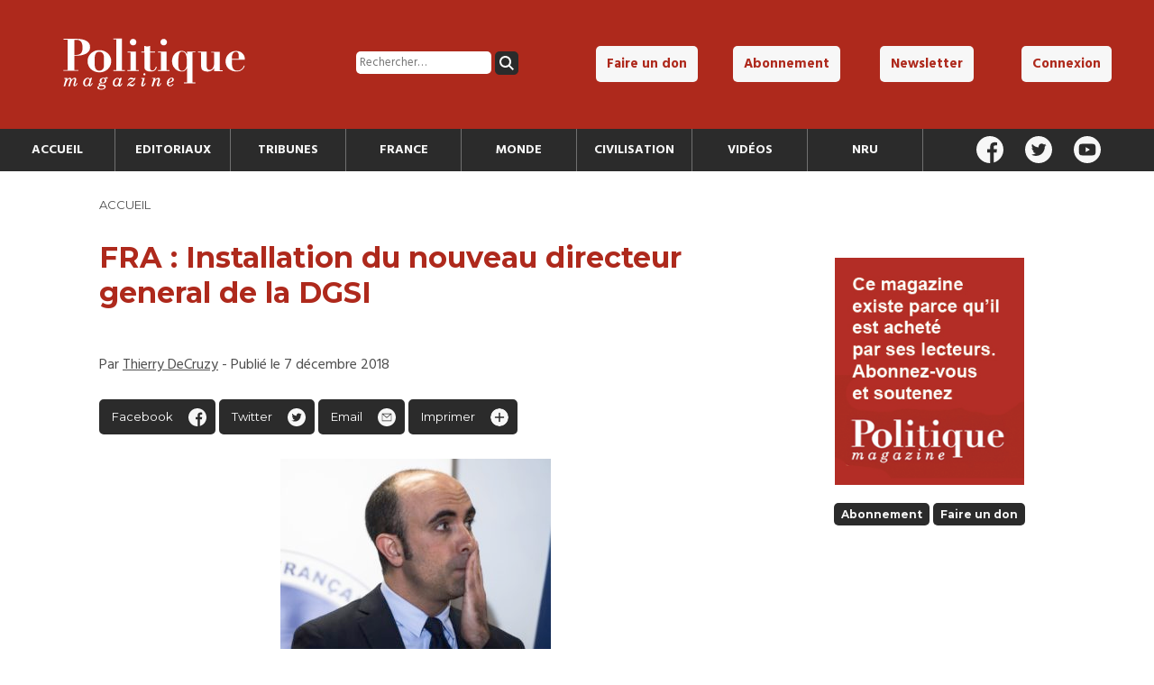

--- FILE ---
content_type: text/html; charset=utf-8
request_url: https://www.google.com/recaptcha/api2/anchor?ar=1&k=6LdsnG8aAAAAAPEAJngMb1mQRZnjgdnUxqCUAIY0&co=aHR0cHM6Ly9wb2xpdGlxdWVtYWdhemluZS5mcjo0NDM.&hl=en&v=PoyoqOPhxBO7pBk68S4YbpHZ&size=invisible&anchor-ms=20000&execute-ms=30000&cb=al1d6jdfpuvt
body_size: 48517
content:
<!DOCTYPE HTML><html dir="ltr" lang="en"><head><meta http-equiv="Content-Type" content="text/html; charset=UTF-8">
<meta http-equiv="X-UA-Compatible" content="IE=edge">
<title>reCAPTCHA</title>
<style type="text/css">
/* cyrillic-ext */
@font-face {
  font-family: 'Roboto';
  font-style: normal;
  font-weight: 400;
  font-stretch: 100%;
  src: url(//fonts.gstatic.com/s/roboto/v48/KFO7CnqEu92Fr1ME7kSn66aGLdTylUAMa3GUBHMdazTgWw.woff2) format('woff2');
  unicode-range: U+0460-052F, U+1C80-1C8A, U+20B4, U+2DE0-2DFF, U+A640-A69F, U+FE2E-FE2F;
}
/* cyrillic */
@font-face {
  font-family: 'Roboto';
  font-style: normal;
  font-weight: 400;
  font-stretch: 100%;
  src: url(//fonts.gstatic.com/s/roboto/v48/KFO7CnqEu92Fr1ME7kSn66aGLdTylUAMa3iUBHMdazTgWw.woff2) format('woff2');
  unicode-range: U+0301, U+0400-045F, U+0490-0491, U+04B0-04B1, U+2116;
}
/* greek-ext */
@font-face {
  font-family: 'Roboto';
  font-style: normal;
  font-weight: 400;
  font-stretch: 100%;
  src: url(//fonts.gstatic.com/s/roboto/v48/KFO7CnqEu92Fr1ME7kSn66aGLdTylUAMa3CUBHMdazTgWw.woff2) format('woff2');
  unicode-range: U+1F00-1FFF;
}
/* greek */
@font-face {
  font-family: 'Roboto';
  font-style: normal;
  font-weight: 400;
  font-stretch: 100%;
  src: url(//fonts.gstatic.com/s/roboto/v48/KFO7CnqEu92Fr1ME7kSn66aGLdTylUAMa3-UBHMdazTgWw.woff2) format('woff2');
  unicode-range: U+0370-0377, U+037A-037F, U+0384-038A, U+038C, U+038E-03A1, U+03A3-03FF;
}
/* math */
@font-face {
  font-family: 'Roboto';
  font-style: normal;
  font-weight: 400;
  font-stretch: 100%;
  src: url(//fonts.gstatic.com/s/roboto/v48/KFO7CnqEu92Fr1ME7kSn66aGLdTylUAMawCUBHMdazTgWw.woff2) format('woff2');
  unicode-range: U+0302-0303, U+0305, U+0307-0308, U+0310, U+0312, U+0315, U+031A, U+0326-0327, U+032C, U+032F-0330, U+0332-0333, U+0338, U+033A, U+0346, U+034D, U+0391-03A1, U+03A3-03A9, U+03B1-03C9, U+03D1, U+03D5-03D6, U+03F0-03F1, U+03F4-03F5, U+2016-2017, U+2034-2038, U+203C, U+2040, U+2043, U+2047, U+2050, U+2057, U+205F, U+2070-2071, U+2074-208E, U+2090-209C, U+20D0-20DC, U+20E1, U+20E5-20EF, U+2100-2112, U+2114-2115, U+2117-2121, U+2123-214F, U+2190, U+2192, U+2194-21AE, U+21B0-21E5, U+21F1-21F2, U+21F4-2211, U+2213-2214, U+2216-22FF, U+2308-230B, U+2310, U+2319, U+231C-2321, U+2336-237A, U+237C, U+2395, U+239B-23B7, U+23D0, U+23DC-23E1, U+2474-2475, U+25AF, U+25B3, U+25B7, U+25BD, U+25C1, U+25CA, U+25CC, U+25FB, U+266D-266F, U+27C0-27FF, U+2900-2AFF, U+2B0E-2B11, U+2B30-2B4C, U+2BFE, U+3030, U+FF5B, U+FF5D, U+1D400-1D7FF, U+1EE00-1EEFF;
}
/* symbols */
@font-face {
  font-family: 'Roboto';
  font-style: normal;
  font-weight: 400;
  font-stretch: 100%;
  src: url(//fonts.gstatic.com/s/roboto/v48/KFO7CnqEu92Fr1ME7kSn66aGLdTylUAMaxKUBHMdazTgWw.woff2) format('woff2');
  unicode-range: U+0001-000C, U+000E-001F, U+007F-009F, U+20DD-20E0, U+20E2-20E4, U+2150-218F, U+2190, U+2192, U+2194-2199, U+21AF, U+21E6-21F0, U+21F3, U+2218-2219, U+2299, U+22C4-22C6, U+2300-243F, U+2440-244A, U+2460-24FF, U+25A0-27BF, U+2800-28FF, U+2921-2922, U+2981, U+29BF, U+29EB, U+2B00-2BFF, U+4DC0-4DFF, U+FFF9-FFFB, U+10140-1018E, U+10190-1019C, U+101A0, U+101D0-101FD, U+102E0-102FB, U+10E60-10E7E, U+1D2C0-1D2D3, U+1D2E0-1D37F, U+1F000-1F0FF, U+1F100-1F1AD, U+1F1E6-1F1FF, U+1F30D-1F30F, U+1F315, U+1F31C, U+1F31E, U+1F320-1F32C, U+1F336, U+1F378, U+1F37D, U+1F382, U+1F393-1F39F, U+1F3A7-1F3A8, U+1F3AC-1F3AF, U+1F3C2, U+1F3C4-1F3C6, U+1F3CA-1F3CE, U+1F3D4-1F3E0, U+1F3ED, U+1F3F1-1F3F3, U+1F3F5-1F3F7, U+1F408, U+1F415, U+1F41F, U+1F426, U+1F43F, U+1F441-1F442, U+1F444, U+1F446-1F449, U+1F44C-1F44E, U+1F453, U+1F46A, U+1F47D, U+1F4A3, U+1F4B0, U+1F4B3, U+1F4B9, U+1F4BB, U+1F4BF, U+1F4C8-1F4CB, U+1F4D6, U+1F4DA, U+1F4DF, U+1F4E3-1F4E6, U+1F4EA-1F4ED, U+1F4F7, U+1F4F9-1F4FB, U+1F4FD-1F4FE, U+1F503, U+1F507-1F50B, U+1F50D, U+1F512-1F513, U+1F53E-1F54A, U+1F54F-1F5FA, U+1F610, U+1F650-1F67F, U+1F687, U+1F68D, U+1F691, U+1F694, U+1F698, U+1F6AD, U+1F6B2, U+1F6B9-1F6BA, U+1F6BC, U+1F6C6-1F6CF, U+1F6D3-1F6D7, U+1F6E0-1F6EA, U+1F6F0-1F6F3, U+1F6F7-1F6FC, U+1F700-1F7FF, U+1F800-1F80B, U+1F810-1F847, U+1F850-1F859, U+1F860-1F887, U+1F890-1F8AD, U+1F8B0-1F8BB, U+1F8C0-1F8C1, U+1F900-1F90B, U+1F93B, U+1F946, U+1F984, U+1F996, U+1F9E9, U+1FA00-1FA6F, U+1FA70-1FA7C, U+1FA80-1FA89, U+1FA8F-1FAC6, U+1FACE-1FADC, U+1FADF-1FAE9, U+1FAF0-1FAF8, U+1FB00-1FBFF;
}
/* vietnamese */
@font-face {
  font-family: 'Roboto';
  font-style: normal;
  font-weight: 400;
  font-stretch: 100%;
  src: url(//fonts.gstatic.com/s/roboto/v48/KFO7CnqEu92Fr1ME7kSn66aGLdTylUAMa3OUBHMdazTgWw.woff2) format('woff2');
  unicode-range: U+0102-0103, U+0110-0111, U+0128-0129, U+0168-0169, U+01A0-01A1, U+01AF-01B0, U+0300-0301, U+0303-0304, U+0308-0309, U+0323, U+0329, U+1EA0-1EF9, U+20AB;
}
/* latin-ext */
@font-face {
  font-family: 'Roboto';
  font-style: normal;
  font-weight: 400;
  font-stretch: 100%;
  src: url(//fonts.gstatic.com/s/roboto/v48/KFO7CnqEu92Fr1ME7kSn66aGLdTylUAMa3KUBHMdazTgWw.woff2) format('woff2');
  unicode-range: U+0100-02BA, U+02BD-02C5, U+02C7-02CC, U+02CE-02D7, U+02DD-02FF, U+0304, U+0308, U+0329, U+1D00-1DBF, U+1E00-1E9F, U+1EF2-1EFF, U+2020, U+20A0-20AB, U+20AD-20C0, U+2113, U+2C60-2C7F, U+A720-A7FF;
}
/* latin */
@font-face {
  font-family: 'Roboto';
  font-style: normal;
  font-weight: 400;
  font-stretch: 100%;
  src: url(//fonts.gstatic.com/s/roboto/v48/KFO7CnqEu92Fr1ME7kSn66aGLdTylUAMa3yUBHMdazQ.woff2) format('woff2');
  unicode-range: U+0000-00FF, U+0131, U+0152-0153, U+02BB-02BC, U+02C6, U+02DA, U+02DC, U+0304, U+0308, U+0329, U+2000-206F, U+20AC, U+2122, U+2191, U+2193, U+2212, U+2215, U+FEFF, U+FFFD;
}
/* cyrillic-ext */
@font-face {
  font-family: 'Roboto';
  font-style: normal;
  font-weight: 500;
  font-stretch: 100%;
  src: url(//fonts.gstatic.com/s/roboto/v48/KFO7CnqEu92Fr1ME7kSn66aGLdTylUAMa3GUBHMdazTgWw.woff2) format('woff2');
  unicode-range: U+0460-052F, U+1C80-1C8A, U+20B4, U+2DE0-2DFF, U+A640-A69F, U+FE2E-FE2F;
}
/* cyrillic */
@font-face {
  font-family: 'Roboto';
  font-style: normal;
  font-weight: 500;
  font-stretch: 100%;
  src: url(//fonts.gstatic.com/s/roboto/v48/KFO7CnqEu92Fr1ME7kSn66aGLdTylUAMa3iUBHMdazTgWw.woff2) format('woff2');
  unicode-range: U+0301, U+0400-045F, U+0490-0491, U+04B0-04B1, U+2116;
}
/* greek-ext */
@font-face {
  font-family: 'Roboto';
  font-style: normal;
  font-weight: 500;
  font-stretch: 100%;
  src: url(//fonts.gstatic.com/s/roboto/v48/KFO7CnqEu92Fr1ME7kSn66aGLdTylUAMa3CUBHMdazTgWw.woff2) format('woff2');
  unicode-range: U+1F00-1FFF;
}
/* greek */
@font-face {
  font-family: 'Roboto';
  font-style: normal;
  font-weight: 500;
  font-stretch: 100%;
  src: url(//fonts.gstatic.com/s/roboto/v48/KFO7CnqEu92Fr1ME7kSn66aGLdTylUAMa3-UBHMdazTgWw.woff2) format('woff2');
  unicode-range: U+0370-0377, U+037A-037F, U+0384-038A, U+038C, U+038E-03A1, U+03A3-03FF;
}
/* math */
@font-face {
  font-family: 'Roboto';
  font-style: normal;
  font-weight: 500;
  font-stretch: 100%;
  src: url(//fonts.gstatic.com/s/roboto/v48/KFO7CnqEu92Fr1ME7kSn66aGLdTylUAMawCUBHMdazTgWw.woff2) format('woff2');
  unicode-range: U+0302-0303, U+0305, U+0307-0308, U+0310, U+0312, U+0315, U+031A, U+0326-0327, U+032C, U+032F-0330, U+0332-0333, U+0338, U+033A, U+0346, U+034D, U+0391-03A1, U+03A3-03A9, U+03B1-03C9, U+03D1, U+03D5-03D6, U+03F0-03F1, U+03F4-03F5, U+2016-2017, U+2034-2038, U+203C, U+2040, U+2043, U+2047, U+2050, U+2057, U+205F, U+2070-2071, U+2074-208E, U+2090-209C, U+20D0-20DC, U+20E1, U+20E5-20EF, U+2100-2112, U+2114-2115, U+2117-2121, U+2123-214F, U+2190, U+2192, U+2194-21AE, U+21B0-21E5, U+21F1-21F2, U+21F4-2211, U+2213-2214, U+2216-22FF, U+2308-230B, U+2310, U+2319, U+231C-2321, U+2336-237A, U+237C, U+2395, U+239B-23B7, U+23D0, U+23DC-23E1, U+2474-2475, U+25AF, U+25B3, U+25B7, U+25BD, U+25C1, U+25CA, U+25CC, U+25FB, U+266D-266F, U+27C0-27FF, U+2900-2AFF, U+2B0E-2B11, U+2B30-2B4C, U+2BFE, U+3030, U+FF5B, U+FF5D, U+1D400-1D7FF, U+1EE00-1EEFF;
}
/* symbols */
@font-face {
  font-family: 'Roboto';
  font-style: normal;
  font-weight: 500;
  font-stretch: 100%;
  src: url(//fonts.gstatic.com/s/roboto/v48/KFO7CnqEu92Fr1ME7kSn66aGLdTylUAMaxKUBHMdazTgWw.woff2) format('woff2');
  unicode-range: U+0001-000C, U+000E-001F, U+007F-009F, U+20DD-20E0, U+20E2-20E4, U+2150-218F, U+2190, U+2192, U+2194-2199, U+21AF, U+21E6-21F0, U+21F3, U+2218-2219, U+2299, U+22C4-22C6, U+2300-243F, U+2440-244A, U+2460-24FF, U+25A0-27BF, U+2800-28FF, U+2921-2922, U+2981, U+29BF, U+29EB, U+2B00-2BFF, U+4DC0-4DFF, U+FFF9-FFFB, U+10140-1018E, U+10190-1019C, U+101A0, U+101D0-101FD, U+102E0-102FB, U+10E60-10E7E, U+1D2C0-1D2D3, U+1D2E0-1D37F, U+1F000-1F0FF, U+1F100-1F1AD, U+1F1E6-1F1FF, U+1F30D-1F30F, U+1F315, U+1F31C, U+1F31E, U+1F320-1F32C, U+1F336, U+1F378, U+1F37D, U+1F382, U+1F393-1F39F, U+1F3A7-1F3A8, U+1F3AC-1F3AF, U+1F3C2, U+1F3C4-1F3C6, U+1F3CA-1F3CE, U+1F3D4-1F3E0, U+1F3ED, U+1F3F1-1F3F3, U+1F3F5-1F3F7, U+1F408, U+1F415, U+1F41F, U+1F426, U+1F43F, U+1F441-1F442, U+1F444, U+1F446-1F449, U+1F44C-1F44E, U+1F453, U+1F46A, U+1F47D, U+1F4A3, U+1F4B0, U+1F4B3, U+1F4B9, U+1F4BB, U+1F4BF, U+1F4C8-1F4CB, U+1F4D6, U+1F4DA, U+1F4DF, U+1F4E3-1F4E6, U+1F4EA-1F4ED, U+1F4F7, U+1F4F9-1F4FB, U+1F4FD-1F4FE, U+1F503, U+1F507-1F50B, U+1F50D, U+1F512-1F513, U+1F53E-1F54A, U+1F54F-1F5FA, U+1F610, U+1F650-1F67F, U+1F687, U+1F68D, U+1F691, U+1F694, U+1F698, U+1F6AD, U+1F6B2, U+1F6B9-1F6BA, U+1F6BC, U+1F6C6-1F6CF, U+1F6D3-1F6D7, U+1F6E0-1F6EA, U+1F6F0-1F6F3, U+1F6F7-1F6FC, U+1F700-1F7FF, U+1F800-1F80B, U+1F810-1F847, U+1F850-1F859, U+1F860-1F887, U+1F890-1F8AD, U+1F8B0-1F8BB, U+1F8C0-1F8C1, U+1F900-1F90B, U+1F93B, U+1F946, U+1F984, U+1F996, U+1F9E9, U+1FA00-1FA6F, U+1FA70-1FA7C, U+1FA80-1FA89, U+1FA8F-1FAC6, U+1FACE-1FADC, U+1FADF-1FAE9, U+1FAF0-1FAF8, U+1FB00-1FBFF;
}
/* vietnamese */
@font-face {
  font-family: 'Roboto';
  font-style: normal;
  font-weight: 500;
  font-stretch: 100%;
  src: url(//fonts.gstatic.com/s/roboto/v48/KFO7CnqEu92Fr1ME7kSn66aGLdTylUAMa3OUBHMdazTgWw.woff2) format('woff2');
  unicode-range: U+0102-0103, U+0110-0111, U+0128-0129, U+0168-0169, U+01A0-01A1, U+01AF-01B0, U+0300-0301, U+0303-0304, U+0308-0309, U+0323, U+0329, U+1EA0-1EF9, U+20AB;
}
/* latin-ext */
@font-face {
  font-family: 'Roboto';
  font-style: normal;
  font-weight: 500;
  font-stretch: 100%;
  src: url(//fonts.gstatic.com/s/roboto/v48/KFO7CnqEu92Fr1ME7kSn66aGLdTylUAMa3KUBHMdazTgWw.woff2) format('woff2');
  unicode-range: U+0100-02BA, U+02BD-02C5, U+02C7-02CC, U+02CE-02D7, U+02DD-02FF, U+0304, U+0308, U+0329, U+1D00-1DBF, U+1E00-1E9F, U+1EF2-1EFF, U+2020, U+20A0-20AB, U+20AD-20C0, U+2113, U+2C60-2C7F, U+A720-A7FF;
}
/* latin */
@font-face {
  font-family: 'Roboto';
  font-style: normal;
  font-weight: 500;
  font-stretch: 100%;
  src: url(//fonts.gstatic.com/s/roboto/v48/KFO7CnqEu92Fr1ME7kSn66aGLdTylUAMa3yUBHMdazQ.woff2) format('woff2');
  unicode-range: U+0000-00FF, U+0131, U+0152-0153, U+02BB-02BC, U+02C6, U+02DA, U+02DC, U+0304, U+0308, U+0329, U+2000-206F, U+20AC, U+2122, U+2191, U+2193, U+2212, U+2215, U+FEFF, U+FFFD;
}
/* cyrillic-ext */
@font-face {
  font-family: 'Roboto';
  font-style: normal;
  font-weight: 900;
  font-stretch: 100%;
  src: url(//fonts.gstatic.com/s/roboto/v48/KFO7CnqEu92Fr1ME7kSn66aGLdTylUAMa3GUBHMdazTgWw.woff2) format('woff2');
  unicode-range: U+0460-052F, U+1C80-1C8A, U+20B4, U+2DE0-2DFF, U+A640-A69F, U+FE2E-FE2F;
}
/* cyrillic */
@font-face {
  font-family: 'Roboto';
  font-style: normal;
  font-weight: 900;
  font-stretch: 100%;
  src: url(//fonts.gstatic.com/s/roboto/v48/KFO7CnqEu92Fr1ME7kSn66aGLdTylUAMa3iUBHMdazTgWw.woff2) format('woff2');
  unicode-range: U+0301, U+0400-045F, U+0490-0491, U+04B0-04B1, U+2116;
}
/* greek-ext */
@font-face {
  font-family: 'Roboto';
  font-style: normal;
  font-weight: 900;
  font-stretch: 100%;
  src: url(//fonts.gstatic.com/s/roboto/v48/KFO7CnqEu92Fr1ME7kSn66aGLdTylUAMa3CUBHMdazTgWw.woff2) format('woff2');
  unicode-range: U+1F00-1FFF;
}
/* greek */
@font-face {
  font-family: 'Roboto';
  font-style: normal;
  font-weight: 900;
  font-stretch: 100%;
  src: url(//fonts.gstatic.com/s/roboto/v48/KFO7CnqEu92Fr1ME7kSn66aGLdTylUAMa3-UBHMdazTgWw.woff2) format('woff2');
  unicode-range: U+0370-0377, U+037A-037F, U+0384-038A, U+038C, U+038E-03A1, U+03A3-03FF;
}
/* math */
@font-face {
  font-family: 'Roboto';
  font-style: normal;
  font-weight: 900;
  font-stretch: 100%;
  src: url(//fonts.gstatic.com/s/roboto/v48/KFO7CnqEu92Fr1ME7kSn66aGLdTylUAMawCUBHMdazTgWw.woff2) format('woff2');
  unicode-range: U+0302-0303, U+0305, U+0307-0308, U+0310, U+0312, U+0315, U+031A, U+0326-0327, U+032C, U+032F-0330, U+0332-0333, U+0338, U+033A, U+0346, U+034D, U+0391-03A1, U+03A3-03A9, U+03B1-03C9, U+03D1, U+03D5-03D6, U+03F0-03F1, U+03F4-03F5, U+2016-2017, U+2034-2038, U+203C, U+2040, U+2043, U+2047, U+2050, U+2057, U+205F, U+2070-2071, U+2074-208E, U+2090-209C, U+20D0-20DC, U+20E1, U+20E5-20EF, U+2100-2112, U+2114-2115, U+2117-2121, U+2123-214F, U+2190, U+2192, U+2194-21AE, U+21B0-21E5, U+21F1-21F2, U+21F4-2211, U+2213-2214, U+2216-22FF, U+2308-230B, U+2310, U+2319, U+231C-2321, U+2336-237A, U+237C, U+2395, U+239B-23B7, U+23D0, U+23DC-23E1, U+2474-2475, U+25AF, U+25B3, U+25B7, U+25BD, U+25C1, U+25CA, U+25CC, U+25FB, U+266D-266F, U+27C0-27FF, U+2900-2AFF, U+2B0E-2B11, U+2B30-2B4C, U+2BFE, U+3030, U+FF5B, U+FF5D, U+1D400-1D7FF, U+1EE00-1EEFF;
}
/* symbols */
@font-face {
  font-family: 'Roboto';
  font-style: normal;
  font-weight: 900;
  font-stretch: 100%;
  src: url(//fonts.gstatic.com/s/roboto/v48/KFO7CnqEu92Fr1ME7kSn66aGLdTylUAMaxKUBHMdazTgWw.woff2) format('woff2');
  unicode-range: U+0001-000C, U+000E-001F, U+007F-009F, U+20DD-20E0, U+20E2-20E4, U+2150-218F, U+2190, U+2192, U+2194-2199, U+21AF, U+21E6-21F0, U+21F3, U+2218-2219, U+2299, U+22C4-22C6, U+2300-243F, U+2440-244A, U+2460-24FF, U+25A0-27BF, U+2800-28FF, U+2921-2922, U+2981, U+29BF, U+29EB, U+2B00-2BFF, U+4DC0-4DFF, U+FFF9-FFFB, U+10140-1018E, U+10190-1019C, U+101A0, U+101D0-101FD, U+102E0-102FB, U+10E60-10E7E, U+1D2C0-1D2D3, U+1D2E0-1D37F, U+1F000-1F0FF, U+1F100-1F1AD, U+1F1E6-1F1FF, U+1F30D-1F30F, U+1F315, U+1F31C, U+1F31E, U+1F320-1F32C, U+1F336, U+1F378, U+1F37D, U+1F382, U+1F393-1F39F, U+1F3A7-1F3A8, U+1F3AC-1F3AF, U+1F3C2, U+1F3C4-1F3C6, U+1F3CA-1F3CE, U+1F3D4-1F3E0, U+1F3ED, U+1F3F1-1F3F3, U+1F3F5-1F3F7, U+1F408, U+1F415, U+1F41F, U+1F426, U+1F43F, U+1F441-1F442, U+1F444, U+1F446-1F449, U+1F44C-1F44E, U+1F453, U+1F46A, U+1F47D, U+1F4A3, U+1F4B0, U+1F4B3, U+1F4B9, U+1F4BB, U+1F4BF, U+1F4C8-1F4CB, U+1F4D6, U+1F4DA, U+1F4DF, U+1F4E3-1F4E6, U+1F4EA-1F4ED, U+1F4F7, U+1F4F9-1F4FB, U+1F4FD-1F4FE, U+1F503, U+1F507-1F50B, U+1F50D, U+1F512-1F513, U+1F53E-1F54A, U+1F54F-1F5FA, U+1F610, U+1F650-1F67F, U+1F687, U+1F68D, U+1F691, U+1F694, U+1F698, U+1F6AD, U+1F6B2, U+1F6B9-1F6BA, U+1F6BC, U+1F6C6-1F6CF, U+1F6D3-1F6D7, U+1F6E0-1F6EA, U+1F6F0-1F6F3, U+1F6F7-1F6FC, U+1F700-1F7FF, U+1F800-1F80B, U+1F810-1F847, U+1F850-1F859, U+1F860-1F887, U+1F890-1F8AD, U+1F8B0-1F8BB, U+1F8C0-1F8C1, U+1F900-1F90B, U+1F93B, U+1F946, U+1F984, U+1F996, U+1F9E9, U+1FA00-1FA6F, U+1FA70-1FA7C, U+1FA80-1FA89, U+1FA8F-1FAC6, U+1FACE-1FADC, U+1FADF-1FAE9, U+1FAF0-1FAF8, U+1FB00-1FBFF;
}
/* vietnamese */
@font-face {
  font-family: 'Roboto';
  font-style: normal;
  font-weight: 900;
  font-stretch: 100%;
  src: url(//fonts.gstatic.com/s/roboto/v48/KFO7CnqEu92Fr1ME7kSn66aGLdTylUAMa3OUBHMdazTgWw.woff2) format('woff2');
  unicode-range: U+0102-0103, U+0110-0111, U+0128-0129, U+0168-0169, U+01A0-01A1, U+01AF-01B0, U+0300-0301, U+0303-0304, U+0308-0309, U+0323, U+0329, U+1EA0-1EF9, U+20AB;
}
/* latin-ext */
@font-face {
  font-family: 'Roboto';
  font-style: normal;
  font-weight: 900;
  font-stretch: 100%;
  src: url(//fonts.gstatic.com/s/roboto/v48/KFO7CnqEu92Fr1ME7kSn66aGLdTylUAMa3KUBHMdazTgWw.woff2) format('woff2');
  unicode-range: U+0100-02BA, U+02BD-02C5, U+02C7-02CC, U+02CE-02D7, U+02DD-02FF, U+0304, U+0308, U+0329, U+1D00-1DBF, U+1E00-1E9F, U+1EF2-1EFF, U+2020, U+20A0-20AB, U+20AD-20C0, U+2113, U+2C60-2C7F, U+A720-A7FF;
}
/* latin */
@font-face {
  font-family: 'Roboto';
  font-style: normal;
  font-weight: 900;
  font-stretch: 100%;
  src: url(//fonts.gstatic.com/s/roboto/v48/KFO7CnqEu92Fr1ME7kSn66aGLdTylUAMa3yUBHMdazQ.woff2) format('woff2');
  unicode-range: U+0000-00FF, U+0131, U+0152-0153, U+02BB-02BC, U+02C6, U+02DA, U+02DC, U+0304, U+0308, U+0329, U+2000-206F, U+20AC, U+2122, U+2191, U+2193, U+2212, U+2215, U+FEFF, U+FFFD;
}

</style>
<link rel="stylesheet" type="text/css" href="https://www.gstatic.com/recaptcha/releases/PoyoqOPhxBO7pBk68S4YbpHZ/styles__ltr.css">
<script nonce="S7r8dpbyp_zHx1quaKzsPA" type="text/javascript">window['__recaptcha_api'] = 'https://www.google.com/recaptcha/api2/';</script>
<script type="text/javascript" src="https://www.gstatic.com/recaptcha/releases/PoyoqOPhxBO7pBk68S4YbpHZ/recaptcha__en.js" nonce="S7r8dpbyp_zHx1quaKzsPA">
      
    </script></head>
<body><div id="rc-anchor-alert" class="rc-anchor-alert"></div>
<input type="hidden" id="recaptcha-token" value="[base64]">
<script type="text/javascript" nonce="S7r8dpbyp_zHx1quaKzsPA">
      recaptcha.anchor.Main.init("[\x22ainput\x22,[\x22bgdata\x22,\x22\x22,\[base64]/[base64]/[base64]/[base64]/[base64]/UltsKytdPUU6KEU8MjA0OD9SW2wrK109RT4+NnwxOTI6KChFJjY0NTEyKT09NTUyOTYmJk0rMTxjLmxlbmd0aCYmKGMuY2hhckNvZGVBdChNKzEpJjY0NTEyKT09NTYzMjA/[base64]/[base64]/[base64]/[base64]/[base64]/[base64]/[base64]\x22,\[base64]\\u003d\x22,\x22w4tzV8ODRV/CnMKoNV1ZM8OzAm7DrcOyZyLCh8KGw6HDlcOzJcKxLMKLX2V4FDrDrcK1Nj/CusKBw6/[base64]/CgmPDl8KDw5HClTXDqhzDoBvDosKlwpbCi8ONNMKNw6cvN8OafsKwJcO0O8Kew6Asw7oRw7DDoMKqwpBRL8Kww6jDjitwb8Kww6l6wocZw517w7xJTsKTBsO6B8OtIR80dhV2aD7DvjXDt8KZBsOjwodMYw4BP8OXwojDrirDl311GsKow4PCp8ODw5bDjcK/[base64]/CqhgNI13CgGzCrsKjw6rCpULDpEomdwwqKMKywqFLwoPDu8K5wpfDr0nCqzUawosXRMKGwqXDj8KQw7rCsBU5wqZHOcKrwpPCh8OpUG4hwpAIAMOydsKYw5g4axrDiF4dw4/CvcKYc0YPbmXCtcKqFcOfwqvDlcKnN8Kkw4c0O8OheijDu37DosKLQMONw43CnMKIwrdCXCkrw6ZOfQ7DnMOrw61cMzfDrC/CosK9wo9oSCsLw6vCgR8qwrs+OSHDvcOhw5vCkFJlw71twqTCmCnDvTtKw6LDiwDDh8KGw7IlSMKuwq3DtU7CkG/DhMKKwqAkWlUDw50ywqkNe8OUKMKOwpHCgj/ColrCtMKATA5AXsKXwoHCjMODwpTCvsKHNTQ3aDnClgTDhMKHTUkdc8KXccOXw43DhMODbcKCw5I3JMKkwpVzI8O/wqjDoi9Aw73DiMKHQ8Olw7cZwrV5wpPCiMOXYcKOwqR4w7/DisOLBwzDhn5Jw5rCqMOBXzvCshDCnsKsfMOxGgjDiMKgeMOcHT8owoIRP8KETV4VwoktRTxawow8wqJwJcKkKcOsw7VmbFbDh2rCvyo8wr/Cs8KkwrtjV8K1w7jDqS/[base64]/[base64]/[base64]/Dt8KCZzAjFAcoZhUXfcKAw7rCmXNyWMOTw6U+JMKaRnXCg8OtwqjCu8OjwqtoElgkJ0kdej5Re8OCw7ExDCrCq8ORJ8Olw4wvUm/DlBfCpVXCs8K/wq7Dsn1Zdnsrw7N9Ix7DgyVWwqMYNcKdw4XDuxfCncOTw6FPwrrCn8KUYMKHSXDCocOrw77DlMOof8Oww7PCs8Kyw7UxwpYAwrdxwr3Cn8O+w4c5wqLDk8K9w7zCvwhjEsOFVsOwZW/[base64]/[base64]/CkMOECm8Sw4Buw7TCosKLUUbDscOxcSFdbMKgBFbDuzfDg8OCKknCihkfCcKqwoPCiMKMesOWw5nCpwZUwrtPwrd2TwTCiMOpDsKdwrBPHXRPGQ5OHsKuLSAeciLDtDlIQxl/[base64]/DssKmGjJUBcOZw4fDksKqw5bCljDDt8KdDH/CusKbwpNNwrLCk0zCs8OANsOCw484ODAfworCgg9xbADDrR06SkIpw6Aew63DvsOcw6pUHT05LwoqwozCnkfCrn4/FMKQCXfDgMO5dFfDqxnDtcKeTRp5WMOcw5DDhGQVw53CsMOoXsOHw5fCtcOOw71nwqjDr8KAHxDDuGkBwrvDpMKcwpAHZ1PClMOcPcKnwq45NcOxwrjCmsOgw7vDtMOaJsO+w4HCmcObbRkCaw1IYFMjwoUAYxJBL2YBLsK9BcOOXETDuMOJEn4Qw5vDkE/[base64]/CgsKpGUJSwrY8csOGw4rCp1zCjMOUdyHCocKsw5TDrMOWw7Q4wpHCpsOHVG8Tw4rCkk/[base64]/CvsOowpDDvTUbwrnDm8Ouw7BvwqBywp0uMW5+w7fDjsKFWgbCu8OxcAvDoXzDrsOGP3VNwokywpVDwpRVw5vDhwMow50eJMKrw6Aswp7DiAdyH8OqwpfDjcOZDcO3WyFyTFIXKy/[base64]/CgylFAMOFwqJwIcOywr5gw43CgcKGFQfCj8KFRlnDjCMdw7RjQsOFE8OzDcKkw5E8w5bContew50cwpoYw6YWw59GcMKHZkR0wrw/wpVIAnXCrsKtwqbDnAsDw6liRsOWw6/DgMK8Wj5Sw7fCtUTCjinDs8KtfkJKwrfCr05Ew6XCrydwQVPCr8O6wooMwp7CoMOSwp56wq8bBcOnw7nClE7CgsKtwo/CiMOMwpEfw6YnAwHDvBZawo1uw5xcCR3Dh3QxH8O9fCw2EQfDqMKTwrfCkH/CrcOzw5NFAsKSDsKJwqQ6w7HDjMKrbMKpw5lPw5Rcw5MdakPDoyAYwp8Pw40UwqrDusO8csO9wp7DlGgSw68jSsOYaX3CoDt+w4szGkVKwpHCiH5SUsKFd8OTYcKDUMKFZmrCrgTDjsOmMcKEKCnCtHfDl8KZEcOlw7VydcKFdcKxw7/CosOZwoA/OMOIw7zDnn7CucODwobDv8OQFnIpPTrDnWHDiwgvUMK5PhXDucKPw5QQLRwiwqrCqMKWVx/CllhXw4fCuhxAdMKYU8Oow5VNw4x1EhNEwpnCuwPCvMK3PlAxeBkgIETCosOgERrDszbCm2cvWMOXw5XCoMO1HkFfw60iwr3CqWsnO1vDrSc9wqomwqt7KRIdJ8Kqw7TClMKxwpIgw7LDgcKxABvCk8Obwq5HwpzCq0/ChsOsGR3ClcKuw4xNw54ywqnCt8KswqtEw6rCrG3Dh8OswpRRZzDCjMK3WX/DukA5QEPClsOUcMKefcOiw5ZYOcKYw4B9T0JRHgfCiS4mTxZ3w7diSAoidzQvI0k7w50Sw5APwoYVw63ClR0jw6UFw4ZYWsOMw7c9KcKXGcOOw7Iuw7FMZX5dwq1lBsKXw6JOwqLDmjFOw7NpSsKUQzRbwrDCo8OzF8O1wpoOIioaFcKhHXDDiVtfwo/Dr8OwGVbCmF7Ck8OSA8K4eMO3RMO1wqzCvw0/w74+w6fDkFHCksO+CMOJwpPDgsKpw58JwpVsw70+MS/[base64]/Dt8Kfw7UAbGoIGDrDoycWFcKTw4R4w7TDsMKfw7XDjcOsw7s7w6cpCsOdwqEkw5JjAcOIwpPDgF/CucObw4vDisOuEcKXUMO2wptbCsOVWMOve03CgcKgw4nDjjXCrMK6wowXwpvCgcKUw5vCqnhLw7XDiMOYIMObSsOTFMOZWcOUwrdLwr/CrsODw4/Cv8Oiwo7DgMONT8KPw4sFw7htGMKJwrALw5/DjkA/HE0jw551wpxeNDtcRcOawrjCjcKgw7XCgTXDvAM4dsOuecOHEsKuw7PCg8KBCRfDuTF0Oy3CoMOvMcOtf1YEccKvJlfDjMKCX8KOwrvCoMOCaMKGwqjDhU/DjHjCthrDu8OLw6fChsKWBUUqW3tCETjCmsOgw5vDs8KTwpjDjsKIW8KrU290WlgcwqkKSMOvBxvDk8K/[base64]/Dj8KvaMKvfHwfwrLCm8ObS8OyQAPDucOhw7wmA8KXw5ZlwoQNXzxLG8OWDlrCgVzCosO9IcOWLCTCp8O6w7FQwpw1w7TDhMOuwqTCunsYw75xwqIyKsKACsOkYjUsC8Oww73CjwRsdHDDicOzaipXJ8KCWTEowq9SX3rCgMK5K8O/[base64]/DnBrDpx8gZsKIw6l7w5DDgBMnwrHCmGBuNsO/w7Z/[base64]/Dm8K/[base64]/w5EldHQiY8OKw47DrsKOXsK1wo5PwqkAw6VRA8OwwplGw4oCwrNGGMOoEyRzfMKOw68dwpjDgMOHwpIFw47DrC7Dog/[base64]/M8Kvw7QVw4ctTB4LW8OKwoDDtxocAMKqwqfCtMKGwovCnS8Uwp/Ch08Jwopww5Icw57DucO1wqwHZ8KsIXA4UxXCuzlxw5F0YkZSw67CucKhw6nCvlEWw5HDl8OKDDvCucOSw7jDgsOFw7bCrnjDnsONVsK9OcKHw4nCscKcw6nDisKew5/DnsOIwqxjOlIHwqXCjxvCqwZETcKAXsKfwp3Cm8OkwpQywoDCv8K6w5gJYiRLAwZfwrhRw67DnsOeJsKoMArCn8KlwrnDnMKBCMOrXcO4NsKHVsKDYAPDnzzChQbCjWDClMKJaBnDkGvCiMK6w58Rw4/DjytBw7LDqMOJPcOYe1tBD1slw784fsKPw7zCkX13csKhwqYBw4gUDUrCg2NBVlJmO2rCkSBpZzDDgA3DhltMw4fDkGdmwojCh8K7Tz9lwrDCv8Kqw71yw6xvw5RXTcK9woDCjS/[base64]/DomQwO8OLQcK6w6/DhBjCrsO5w7vDsXLDgVnDiV7CtMKXw5c0w6IECEsfPsK2wr/[base64]/esO2wrQBwqXCncOdcsKjZi3DtSpHwpI/U8KowqzDjcKMwqgUwpUGLSvCkCPCsijCvjTCrCdXw505JTloOFFHwo0MfsKzw43DmlPCg8KpCF7DhXXCvgHCmg1NRhhnSh0owrNeFcKyKsO9w654XEnCgcOvw7/DtzfCvsO5XyVgGhfDhMKRwpRKw5obwqLDk01FZMKfFcKDSXfCtXotwq3DocOwwp90wpxFfsOBw6ZGw4oHwowaScK6w7bDpsKnWcOSBX/[base64]/DuSXClDzDj8O7woDCnQMtJ8K9wpDDh1VkCxXCkD8nwoFECcOAckZUUFrDhERhw7Fkwr/DqTTDm3NMwqh3N2XCkH3CgMKWwp5obHPDrsKtwrLDoMOTw546VMKjfSDDpsOSMihcw5cVfiJ3ecOoDMKvIE/DiB48R0rDsC8Xw61wFjnDqMOldMKlwoHChzDDkMOOw53CvcKtZBw1wr/[base64]/QMKadMOJw7HCsThuwoASw4HCq03Dj2TDoMO7alLDjg/ChTNjw4kvRw3Di8KJw4M0GcKWw6bDmEDDq0jCmgAsAMO1LMK+UcOnBn01CXQTwp8IwrbCsxc2GMOTwqjDqcKgwoJNdcOPKMKqwrASw5c3VMKJwr7Dow/DpjjDtsOrZBXCl8KUE8K/[base64]/wp7DjgPDlcKLUMO1KCzCvMOVQQPCqcKewrldwpLCmsKNwoMOOh3CjsKHUmJow63CnQBgw7/DkDh5SHApw6FAw69SVMOlWHzCh27DkcOZwq7CrQdDwqDDh8KOwpnCncOYccKhVGzCiMKfwrvCnMOEw7pZwrfCny4ZdVZ1w73DosKgJFk0EMKHw4ZuXnzChMOxO3vCrEBpwr8UwoF/w4BlSAg8w4/DicKjCBfDvQs8wo/CrQ5VcsKWw6XCmsKNwp5lw5ladcOPbFvCsz/DhkE+TcKJwqEYwpvDqwJpw4BVYcKTw6bCmMKiAAvDmFdlw4rCskMww61MRF7CvS3CncKzwoTClXjCi23DuxFbasOiwrXCrMKBw4/CrAoKw4XDlMO9XCfCucO4w4nDqMO4UBVbwojCrlEIGU1Ww7nDq8OVw5XCuVxNcVTDgxrClsKVO8KYQlxnw4rCsMKeLsK3w4w5w41jw6nDkhHCm0kmFRDDtcK7fcKLw74+wo/DqmXDm2AXw4rCunnCssOJYnobAwFET27DtVNEwq3DsUfDv8ONw7TDijPCh8OwYMK+w53CosOTJMKLMhvCrnc0e8O+anrDhcOQUMKcSMK+w67CuMK3wq9Twr/[base64]/[base64]/CgnZXM8KhSMOowp3DkRzCnTPDg8K+w7wWw55uGsOjw5MWw6l+QMK/wo41I8OGfGVlJ8OYAMOIVwQfw6YvwrbCqcOgwr04wr/CpBDCtiVcY0/[base64]/[base64]/CqznChcKBwox7IcOjMMK0HgrCj8K4RMKYw4dHw77DqTlAwr4gKEfCiU9jw6gWYytpahjCg8O1w7jCusOEIXIEwrnCpAliaMO3IE5Bw4FKw5bCmWLCmB/DtB3Ct8Ktwo48w7ZNwrnCo8OkX8O1WzrCvsKVwpEBw4R4w5Rbw74RwpAgwp9Yw7R5LEB7wrwnPUc/cRfDvk8bw5rDu8K5w4/DmMK8T8OfPsOSwrBLw4JNcmnDjR44MFIjwr7DpAUxw4nDu8KKw4obdyBRwpDCmMKxYmzCgcOaKcKhKynDoDdLPh7DosOlTnx/Z8K4H2zDscO3E8KwZjXDnkM4w67Dt8OOMcONwqDDiivClMKEUU/DimsGw6BywqMYwoscUcOLGRgnaydbw7YFK3DDl8KQRMKewpHDhcK0wpRsFHDDt07DoARaWhPDgMOMHMKswrIKfMKbH8K0T8KzwrMcXSc6ej/CiMKaw7kew6bCmMOUwqwOwrY5w6Z2BMK9w68eX8Kbw6ALAivDnTFWMBrCnnfCtx4Fw5/CljzDiMK5wpDCvhMSQcKEbnIbXsOoW8OCwqfDksOZwogMw4DCsMO1embDsHRbwqXDp34kf8KVwrt6wprCtC3CrQRefhs0w7jDm8Oiw55vwqcIw7zDrsKPQw/[base64]/DsXLChcONw7PDqcOiwr5lRMOeACYEN3ohJyrDlGzCvCnCq3jDlFsKGMKjFcKfwqTDmSvDo3LClcK8RBnClMKsI8OZwozDtcK+U8K4N8KDw6sgEnEFw7LDknfClsK6wqDCkC/[base64]/B8KIPDUSEMKLw5UpPcKtdcKHwoLCq8K6YmBsHGLDsMO2ZMKWEGk0VnbDucO3Fm8JE2sKwqA9w6YuPsO6wqduw6TDqS9Ga2HCtcKgw4AEwrseIj8aw5DDtcKMF8K/Xw3CucOawojCiMKtw7nCmcOswqfCvnzCgcKUwp44w7vCosKVMlTCiw5ScsKmwrTDs8OowoUEw7NsUcO1w5pnG8O7Z8OSwpzDrmg5wp/Dg8OXbcKXwplIMVMPwo1uw7TCo8OuwrrCuw/Ch8OLbRvCnsOJwo/[base64]/Crloyw69YLcORw6otwrhoIyV8PQQgw4hXMsKPw5TCsyNVUBrCmsK5ZFnDpcOiw7UQZjFjDw3Dhk7Cm8OKw5vCksKFUcOsw6Q1wrvCjMKzHMKOaMOOGh52w4tMdMOnwp1hw5zCkHTCgsKYNcK/wrXChiLDkFTCusKNQFtLwqA2cDzCqHLDoh3CgcKYLzcpwr/DgU7Cr8Ozw7nDmMKxDzQOMcOlw47Chj/DkcKacmxAw4Bfw57Dl2fCrSNpD8K6w4XCgsK7Y13Dk8KDHy7Dq8OgEAPChMO8GmfCm35pKcK7FMKYwpTCrsKxw4fCvFfDosOawohNCsKmwoEww6bDiX3CuQDCnsKIBwzDpVnClcOyNhDDmMOww7HDuXxFJsOFcQ/[base64]/Cn8K9c8OTwr1Zw7IRw4bCggxZw5lxNB10Xw1QP8OTIMOSwrY4woXDgcKpw6JzI8KnwrxvP8Oww4IRA30JwpBmwqLCgcKkK8KdwqnDjcOGwr3CjsOTexwxUxvDkj1EIcKOwprDriXClD/[base64]/[base64]/Dr8K1woTCjR/CuQfDu8OzKnbCq8OfRFzDgsK/w5A7wpvCsyxbwrDCsXPDsCvDksOhw73DiUwHw6TDocOCwpTDnHDCpMKKw6PDhMKKbMK3PQE/AMOESmYCMFAPwpFlwobDlAXCgTjDusObDyLDiTzCk8KAIsOnwo7DvMOdw7QUw4/[base64]/w7hBPT8If8OKw5TCsgLDmWjDpMOaE8OCwqHCjX3Dv8KRHcKQwpIME0EXV8ONw4NqBynDrcO8LMKWw63DhEoOATvCviZ2wrtuw5XDvlfCtgkCwqvDs8KWw40FwpLCiXNdCsOGbl01wrBVOsKAXAvCncKOYi/[base64]/[base64]/F08Cw4URBMKDwqtzPVbCjW/CoEofwpnDvj3CuXDCk8KEXsO4wqFbw6jCo0jCvW/Dg8KJPWrDiMO3WMKUw6PDhWgpDHbCv8KTTQHCoU5Ow4zDkcKSa03Dt8OGwpwewoYbHsK0LsKlV1HChG7CpDYKwopeTyrCh8Kfw6zDgsOrwrrCq8KEw4ovwo47wpnDo8KEw4LCh8Oxwq4Aw6PCty3CkFAnw5/Dm8KHw5LDvcKswrLDlMKWVHXCvMKfJEYId8O3KcKAJ1bCosKpw6wcw5fCt8OpwrnDrDtnWcK1LcK3wpbCh8KDL0rCjVlGwrXCpMKvwqrDhsKEwrQtw5skwqnDn8OIw4/DosKFH8O1Rz/DicOHDMKMVhnDuMK+Fm7CucOFQmLCqMKGesOqSMOQwopAw5Yzwr8vwpXDlyjClsOlEsKywrfDmBbDhTwSIifCk282WXPDhDjCsG7DkBvDnsKRw4t/[base64]/TcOCGMO2cm3Cunt5Q8KUw4jDhMKOwobDnsOBw5lYwrh9w7zDocK8YMK2wonChgrCisK2fBfDs8Orwqc6HlzDv8KUMMKuXMKSw5/[base64]/[base64]/Cs8KvQ3fCkcKeJcOdw6DCvcKVwo4kwrImBwHDksK4S1jCoDnClFcTQn5zRcOiw4DChmhTHHvDo8KgD8OuGMOhND90aVsoAiHCjWjCjcKaw7LCgcOVwpdIw7XDvzXChwDCmAfCgMKRw6LCnsOnw6Uowq4hImZWbkkOw7fDh0/DnhrCgyLCp8OXGC5+cghww4EvwoFSdMKsw7BmRljCr8Kgw5XCgsK+YcKfR8K8w6jDkcKUwpvDkRfCscO9w5bCkMKSGnQ6wr7CpMOpw6XDviViw4/DscKww7LCqT0sw40Sf8KpfBrCgMKcw54+Z8OeOxzDgHliYGB3fsKyw7ZpASrClELCsydePnxCaTTDgcOywqzCoXbChA0rdFBFwoZ/[base64]/[base64]/Gg7CnsKrM8OFw5rDvBcXUcKKw7xGwp06wpJuwp0rd0vDnxjDrcKqYMOow40QesKEwq7CicKcwp4gwqRcZD5JwpPCvMOlWx9HYVDCnMOAwrlmw5I2RiYfw6rCicKBwpHCjknCisK3wo4RI8OUeENXaQ1ew4zDsjfCh8K9eMOAwrMawoJhw6deUGDCh1tXB2leXw/CkzTDp8OPwqE/[base64]/CqBVYFMKVE33DslRAw511w59RwqDDhEIJwqxwwqjDtMKNw6Bjwq3DoMK3DBVwP8KiVcOBRcKFwovCpgnCvw7Cj3wKwqvCgxHDqE0gEcKSw6bCjMO4w5DChcO5wpjCrcKDa8OcwqDDjwrCsT/DvMO7EcKrCcKseyt7w47Cl1rCtcO1S8OGQsKCZHYdQ8OIZ8OBUSHDqClBaMK3w7PDl8OSw7HCqG4Mw6saw6shw61GwrzClx3DhTIUwojCnS7CqcOLUQgLw4Jaw6M5wqs1HMKqw6xpHsKywrDCn8KvXcKETi9Gw6bCm8KVOTlxAnbCv8KUw5zCmj/DkB/CvcKVYDfDicOUw4vCpBAGVcOCwrM/YzcXRsOJwrTDpyvDjVE5wooIZsKnahpzwqLDoMO/VnkYaRTDtMKIMVvCiSHCoMKxNcODcUJhwqNPWMKAwrPCgTpgZcOaIcKsLGTCrMO6wphVw4nDhj3DjsKZwqhdVgQBwp3Ct8K3w7p3w5lmEMOvZwM/wqjDocKYNlHDkz3DpAZzdsKQw6geDcK/bVJuwo7DsQxNWsKuZsOGwqPDgcKSEsKtwpzDm0nCusOlPm8FLzo7WmbDrD7DqMOYEcKoHcORYHnDsUQKMgkdNsOjw7Y6w5DDpQpLJGV/UcO/wqBGTUkcVmhIw6FMwoQHIn9FJsK7w5p1wo0IT3dMJ1BCDiPCtcOZE1gJwr3ChMOyJ8OEIlrDnAvCjxUDRSjCvMKYGMKxcsOYw6fDsXPDiRpWw4bDqw3ClcKuwql+dcOfw60Iwolnwr/DosOLw7PDl8KNG8O/KxgjMsKnGldcTMK4w7jDnBLClMOWwr/CicKdPjvCrU01X8O4ORXCmMO4Y8OyQX/CmcOeWMOWH8KywrzDvQMcw5wywrvDjsOTwrpIS1/DtsOww7QsNRZLw5hsC8OhMhPDqsK9QkU/w5jCo1whK8ODZm/CicOXw5fCnw7Cs0TCpsOEw77CulJTS8KuPG/CnnfDvcK1w5R2wpfCvMOZwq5VQ1rDqh03w70qFcO7bVdxYsK0wqd2UMOwwqfCoMOvMFzDocKQw4/[base64]/wpLCocKTDmTDssKCTjMTw6NBLmLCmMOxC8Ofw7bDusKiwrnDqyYyw6bCrsKjwrVLw5DCryDDmsOIwr/CqMKmwoM9MyrCuElSesO/UMKsfsK9MMOrHsOmw5BcLjLDgMKrSsO0dwdJB8K8w4gUw5/[base64]/VgTDsMKZRMOTw7/[base64]/CjCl2w5zCg8Ktw44BwrJvDsKDw78MMsKowr8pw5zCmMKRTsKcw7LCg8O4bsKQU8KHVcOCai/DrxPChTF1w5DDpShACyLCgcKXK8Kww4Mhwpc2TsONwpnDscKmbQvCjBNbw57CrhLDsmoGwpJ2w4DCjGkqZSQ4w7/[base64]/CpMOyW8Ktw5PCrsKNw7nCvlBxdcKtGifDo8KrwqjCmnDCgV3CrcOwYcKaTcKHw74GwqrCkFc9PW5DwrpjwrRBfUtcIgVgw7YkwrxJw4/DogUAQVrDmsKLw71swosGwr3Cv8Otwp/[base64]/MXDChh1Qw5gOwq7CvMOvwq/DoVLCssKQLcO5w5rCl0cpwp/CtinDhXA7CgnDoAlzw7EfH8Osw4Mhw5R9w6kaw5Qlwq1bEMK/w7otw6TDuH8THCnDhcK+fMKlOMKew4VEIsO5agfCmXcOwq/CuBHDu2VZwokywrgTEiBqLyjCmGnDgsKSMcKdf0bDjsOFw4NTCWVlwrnCmcOSQzrDjUROwqvDocOFwrfClMKMGsK+W2gkTxB9woMawr5Lw6ZMwqLCtkjDrFHDuihzw6TDg1cuw714a2Fww77Cj2/DscKYAxNUIE/CkmrCt8Kpa3XCnsOlw4FbLRoZwrA4D8KjGMKIw5Blwrc+F8OhY8Kpwr9mwp/[base64]/DoWLDlMOOwoHCmGVybMK/CsKyw5swYsKKw5EkSMK5wqXCsil/TgNgDmHDpk9Aw5UWdAMsXzEBw7kxwp/DuBlfB8OBYSXDlgXCsGbDscKRRcKiwrl6WyZZwooFXA4ecsOMCGsjwrHCtjdzwpdFccKlCTYWXsOFw5jDjMOgwpDCncObTsOlw401W8K6wozDoMOpwrrCgnQLYkfDi0sFw4LCsV3Dom0hwoQVbcOqw6DDtcKdw4/Ch8OzVnTChC5iwrnDu8OSdsOYw6sRw5zDuW/[base64]/DgS3CszcKUHByw5HCj8OYe8Obw79owokEwrkEw6VHa8Kjw7fDhcOGLTnDpMK/wofCmMK5KVDCr8KHwoPCkUjDqk/CusO/Wzg0XMKbw6kfw5DDoHPDs8OFEcKOdhzCvFrDk8KoecOgC0hLw4g8bMOtwr4SDcOnLGw9wonCucOIwqV5wrALNmjDuHd/wqLChMKEw7PDmsKHwoAAFiHCj8OfGVoAw47DlcOcD2w0FcOnwrnCuDjDtcOfRGAOwpbCvMKHMcKzS1HCgsOTw4TDncK/[base64]/CigzCgTnCrsO1Yh3DqMKCwoTDnMKpwrExTSVUw58nTMKtdMOSIB3CssO5w7PDtcOBIsKUw6Y8XMO9w57Co8Orw40zEMKoZcOESBfCmMKUwpowwq4AwrXChQLDicOxw6HChFXDpMKtw5nCp8KHeMOiFnF1w7HCnBsQcMKOwqHDjsK3w6rCisKtTMKhw5PDtsK/CcODwpjDj8KkwqHDg2MRGGt0wpjCmSPCiCcmw6QUaAZVwrFYW8KCwrVywq3DgMKdf8O5JkFfaV/CpsOIay9lT8KMwoQGJ8Ocw6HDv2h/UcKEPMKXw5LCiBnDrsOBwoVvG8Onw77DvCpdwqDCscOOwpsRGwN4asOGNyzClFEtwpIiw6jCqhTChl7DqsOiw4UnwovDlFLClcKrwo7CkADDhcK1Y8KpwpIHbi/CnMKzbGMzwp8jwpLCp8OuwrDCpsOFS8KFw4JEeDnCncOeYcKle8OWQMO7wrvCnxLCi8KDw6HCmldkLk8vw5V1Y1XCpMK6CX1LGmR4w6l/w57CgMO6IB3CmcO1HkbDksOEwonCq1bCt8KqRMKfb8Oywot3wohvw7vDsCPCsFvCpMKIw4FJdUNSI8KywqzDnwHDk8KNJB3DlWQWwr7ClMObw5haw6fDtcO+w7rDtU/[base64]/w4MZwqEFw7zDnUFqw58fw4LDjMKcwp/CnB7CjkfDpSzDrhvDvsOowqXDi8KWwqpqfigQCRFLUH7CrT7Dj8OMw77DncKOScKHw5lMGWbCi2UAFCPDiXFgcMOUC8O2GSjCmlbDpSrCoinDnUbChcKMDzxpwq7DncOpATzCssKdVsKOwohzwozDhcO/w47CgMO4w77DgsOEO8KFUErDkMKYfHcOw5fCmyfCksKlLcK4wrJrwq/Cq8ONw7Axwq/CiGUIPcOJwoEnDEA5SU45cV0Md8ODw4drVQbDqGzCrE8cQmTClsOSw5hKRlRGwpVDak19CxtLwr9aw7gGw5U0wp3CkC3DsmPCjUjCjRnDuklaPjMZd1nCuBp0LcO2worDiX3ChMKracOEBsOAwoLDhcKEMcOWw4JQwoXDrAfCiMKFYRwyCDMdwpIoRC0/w5pCwpl9GsOBPcOgwrUmMnHClAzDkVTCocOZw6oLfFFnw5PDssKXEsOXIMOTwqfCmsKfGl1LdTXDu0nDlcK3TMObHcK3IFTDscK9ZMKrDcOZP8Okw7jDiyLDoV8te8ODwqvChy/[base64]/DksKwQhY2RcOVFzl+L8KUw73DiwZLwpMLfRTCo1BvdnvDg8Ofw4fDvsK9BATCnX9lMwDCt1TDqsKuB33CiGIqwrrCjsKaw4nDvzjDtkI9w4TCr8Ocwq4aw6bDhMOfcMOfEsKvw7LCisOLOWksAmzCnsOTKcOBwq8OK8KIKBDDs8OnPcKzcBnDi1HCmMOtw7/CnkzCocKuFMOPw6DCrCAbIwfCrSQOwrTCr8KPS8OdFsKyEsKjwr3Dm1nCsMKDwpvCvcKFYjBCwp7DnsOuwonDikclGcOLwrLCjCl9w7/DgsKGw4DCusOlwobDrcKeFMOvwrDDkX7Dpk/[base64]/DiMOXDTMLwrYBwphVL8KhBsO/d8OWTjFkUcKqbgzDlcOLRcKtfAJHwqDDg8Oow6DDusKiBG4mw7M6DTbDr2nDpsOTNMKUwqDCgQzDnsKNw4Emw78bwoxDwqNuw4zDlggow4NNQQZWwqDCtcKIwqzCs8KBwqTDvcKLwoMpGEN/VMKTw6hMXWx0BjF6NlvCi8KrwosYVMK+w4EpN8KZZ1HCnzzDssKww7/Dl3YDw4fCnz5YBMK7w7zDpXkfIsOve0vDtMK/w6/Dg8KgM8ObVcOAwoPCsTDDriNuOjHDqMKyK8OzwrPDom7DssKlw45qw4PCmWrCqG7ClMOqWcOww6suI8Onwo3DlMKIw7ECwrHCvGjDqRtnZS07EnocP8OEdXPClRbDpsOWwr3DksOjw7g1w5/[base64]/CpcOZT8O/[base64]/Cs8Okwo4Pw5RBwpYRwrfCgsKjwpXCpxIFw7F7SjfDn8K3wq5UQVglfXhBZD7DusKHVyxDIFtPP8O9dMOxVsK+Wh/CscOQJg/DkcOTGMKsw5rDpjpNE3kyw7ciA8OXwrDCii9KD8K+ezLCmcKXwoFTw7lmLMOFCE/Dmz7Cgn0kw51/wonDrsKawpfDhmVAAwdATsKUR8OqG8O6w7fChyBAwrnCn8OAdzIeJcO/QcO1wrDDlMOQCTTDscKzw4s4w4EORXzDq8KPQArCoHR+w4vChMKuQ8KgwpHChWFAw53Dj8KDIcOGIsOkwp0qJG/DhxIoSUFGwp/CtS0TOsOBwpLChSfDlsO0wq0oCDXCt2HDmMO2wpN+CgB2wo5ha0/CjirCncO/eTQYwrnDgBcsb0BZVnI/[base64]/[base64]/CjMOpaH8Fwol0fgzCm8Oqwq8rwoZwwpnDmkDCtMKbQi3ClxIvU8O6eF3Djgs7OcKWw5k7bWZ2U8Ksw7tmecOfCMOJEScBLg7DvMOLa8KffwzCnMOZBS/CvgPCvRYLw6/DkmwOZsOmwonDgVFcMzcowqrDpcOsblY6EcOpTcKgw4TCnijDjcOhKMKWw5IGw4LDtMKFw43DggfDn3zDgMKZw6fCjknCvUnCr8Kkw4Q4w5BnwqtHDxIxw6/[base64]/[base64]/[base64]/[base64]/CulnDn8KMAsK/w4leMMO5bsOVwqPCkxZGclBsIcK9w7wVwplkwrBSw5rCgB3CucKxw5Mtw4rDg1UTw45FTcOGJRrCk8Kyw5rDjzDDmcKnwoXCvg9mwrBswpEXw6duw6AbJsOvAkTCoGPCpMOEOGDCtsK9wr/CkcO3FS9dw7jDhRBHSTbDp1PDo1I8woRpwovDkcOGBzQdwq8KZMKrGRXDsVNadsKjw7LCkyjCq8OkwqoGVwHClV13Oy/CsF82w7DCiDByw5fCs8KsSXTCuMKzw6PDtx4kEUknwppnE2nCjzE/woTDjcK1wofDrhPCjMOlRm7DkXLCmkhgOhkWw4okecKzFMKWw4HDvg/Dv3fCjgJWQiU9woEQXsKwwok5wqovbUAeLsOcdQXCu8OlfgAkwovDtTjDo2/DiW/Cr1RxV3oEw7tIw6HDq37CpU7Dt8OrwrtPwq7CiEUaNwBUwqHCoVYgNxVcNSjClMOiw7MfwrU1w5obD8KHOMKZw7EDwoRoEis\\u003d\x22],null,[\x22conf\x22,null,\x226LdsnG8aAAAAAPEAJngMb1mQRZnjgdnUxqCUAIY0\x22,0,null,null,null,1,[21,125,63,73,95,87,41,43,42,83,102,105,109,121],[1017145,652],0,null,null,null,null,0,null,0,null,700,1,null,0,\[base64]/76lBhn6iwkZoQoZnOKMAhmv8xEZ\x22,0,0,null,null,1,null,0,0,null,null,null,0],\x22https://politiquemagazine.fr:443\x22,null,[3,1,1],null,null,null,1,3600,[\x22https://www.google.com/intl/en/policies/privacy/\x22,\x22https://www.google.com/intl/en/policies/terms/\x22],\x22JeNPI2ARfoXO8bWBg+uZIXzWccl0p7bkZjIGpDhGc/4\\u003d\x22,1,0,null,1,1769015051372,0,0,[219,130,42],null,[104,16,166],\x22RC-9Sn3edSkfrdMTA\x22,null,null,null,null,null,\x220dAFcWeA6pnVj0WHgFurZdGmU7pY2R0SRgQWJur-yl0Mkwoih-g8-mUEuGm4B1eKjI98u2p1kQKIAK28-6AwgueYxJWiBaSIDZiw\x22,1769097851316]");
    </script></body></html>

--- FILE ---
content_type: text/html; charset=utf-8
request_url: https://www.google.com/recaptcha/api2/anchor?ar=1&k=6LdsnG8aAAAAAPEAJngMb1mQRZnjgdnUxqCUAIY0&co=aHR0cHM6Ly9wb2xpdGlxdWVtYWdhemluZS5mcjo0NDM.&hl=en&v=PoyoqOPhxBO7pBk68S4YbpHZ&size=invisible&anchor-ms=20000&execute-ms=30000&cb=izb6u39uwld9
body_size: 48532
content:
<!DOCTYPE HTML><html dir="ltr" lang="en"><head><meta http-equiv="Content-Type" content="text/html; charset=UTF-8">
<meta http-equiv="X-UA-Compatible" content="IE=edge">
<title>reCAPTCHA</title>
<style type="text/css">
/* cyrillic-ext */
@font-face {
  font-family: 'Roboto';
  font-style: normal;
  font-weight: 400;
  font-stretch: 100%;
  src: url(//fonts.gstatic.com/s/roboto/v48/KFO7CnqEu92Fr1ME7kSn66aGLdTylUAMa3GUBHMdazTgWw.woff2) format('woff2');
  unicode-range: U+0460-052F, U+1C80-1C8A, U+20B4, U+2DE0-2DFF, U+A640-A69F, U+FE2E-FE2F;
}
/* cyrillic */
@font-face {
  font-family: 'Roboto';
  font-style: normal;
  font-weight: 400;
  font-stretch: 100%;
  src: url(//fonts.gstatic.com/s/roboto/v48/KFO7CnqEu92Fr1ME7kSn66aGLdTylUAMa3iUBHMdazTgWw.woff2) format('woff2');
  unicode-range: U+0301, U+0400-045F, U+0490-0491, U+04B0-04B1, U+2116;
}
/* greek-ext */
@font-face {
  font-family: 'Roboto';
  font-style: normal;
  font-weight: 400;
  font-stretch: 100%;
  src: url(//fonts.gstatic.com/s/roboto/v48/KFO7CnqEu92Fr1ME7kSn66aGLdTylUAMa3CUBHMdazTgWw.woff2) format('woff2');
  unicode-range: U+1F00-1FFF;
}
/* greek */
@font-face {
  font-family: 'Roboto';
  font-style: normal;
  font-weight: 400;
  font-stretch: 100%;
  src: url(//fonts.gstatic.com/s/roboto/v48/KFO7CnqEu92Fr1ME7kSn66aGLdTylUAMa3-UBHMdazTgWw.woff2) format('woff2');
  unicode-range: U+0370-0377, U+037A-037F, U+0384-038A, U+038C, U+038E-03A1, U+03A3-03FF;
}
/* math */
@font-face {
  font-family: 'Roboto';
  font-style: normal;
  font-weight: 400;
  font-stretch: 100%;
  src: url(//fonts.gstatic.com/s/roboto/v48/KFO7CnqEu92Fr1ME7kSn66aGLdTylUAMawCUBHMdazTgWw.woff2) format('woff2');
  unicode-range: U+0302-0303, U+0305, U+0307-0308, U+0310, U+0312, U+0315, U+031A, U+0326-0327, U+032C, U+032F-0330, U+0332-0333, U+0338, U+033A, U+0346, U+034D, U+0391-03A1, U+03A3-03A9, U+03B1-03C9, U+03D1, U+03D5-03D6, U+03F0-03F1, U+03F4-03F5, U+2016-2017, U+2034-2038, U+203C, U+2040, U+2043, U+2047, U+2050, U+2057, U+205F, U+2070-2071, U+2074-208E, U+2090-209C, U+20D0-20DC, U+20E1, U+20E5-20EF, U+2100-2112, U+2114-2115, U+2117-2121, U+2123-214F, U+2190, U+2192, U+2194-21AE, U+21B0-21E5, U+21F1-21F2, U+21F4-2211, U+2213-2214, U+2216-22FF, U+2308-230B, U+2310, U+2319, U+231C-2321, U+2336-237A, U+237C, U+2395, U+239B-23B7, U+23D0, U+23DC-23E1, U+2474-2475, U+25AF, U+25B3, U+25B7, U+25BD, U+25C1, U+25CA, U+25CC, U+25FB, U+266D-266F, U+27C0-27FF, U+2900-2AFF, U+2B0E-2B11, U+2B30-2B4C, U+2BFE, U+3030, U+FF5B, U+FF5D, U+1D400-1D7FF, U+1EE00-1EEFF;
}
/* symbols */
@font-face {
  font-family: 'Roboto';
  font-style: normal;
  font-weight: 400;
  font-stretch: 100%;
  src: url(//fonts.gstatic.com/s/roboto/v48/KFO7CnqEu92Fr1ME7kSn66aGLdTylUAMaxKUBHMdazTgWw.woff2) format('woff2');
  unicode-range: U+0001-000C, U+000E-001F, U+007F-009F, U+20DD-20E0, U+20E2-20E4, U+2150-218F, U+2190, U+2192, U+2194-2199, U+21AF, U+21E6-21F0, U+21F3, U+2218-2219, U+2299, U+22C4-22C6, U+2300-243F, U+2440-244A, U+2460-24FF, U+25A0-27BF, U+2800-28FF, U+2921-2922, U+2981, U+29BF, U+29EB, U+2B00-2BFF, U+4DC0-4DFF, U+FFF9-FFFB, U+10140-1018E, U+10190-1019C, U+101A0, U+101D0-101FD, U+102E0-102FB, U+10E60-10E7E, U+1D2C0-1D2D3, U+1D2E0-1D37F, U+1F000-1F0FF, U+1F100-1F1AD, U+1F1E6-1F1FF, U+1F30D-1F30F, U+1F315, U+1F31C, U+1F31E, U+1F320-1F32C, U+1F336, U+1F378, U+1F37D, U+1F382, U+1F393-1F39F, U+1F3A7-1F3A8, U+1F3AC-1F3AF, U+1F3C2, U+1F3C4-1F3C6, U+1F3CA-1F3CE, U+1F3D4-1F3E0, U+1F3ED, U+1F3F1-1F3F3, U+1F3F5-1F3F7, U+1F408, U+1F415, U+1F41F, U+1F426, U+1F43F, U+1F441-1F442, U+1F444, U+1F446-1F449, U+1F44C-1F44E, U+1F453, U+1F46A, U+1F47D, U+1F4A3, U+1F4B0, U+1F4B3, U+1F4B9, U+1F4BB, U+1F4BF, U+1F4C8-1F4CB, U+1F4D6, U+1F4DA, U+1F4DF, U+1F4E3-1F4E6, U+1F4EA-1F4ED, U+1F4F7, U+1F4F9-1F4FB, U+1F4FD-1F4FE, U+1F503, U+1F507-1F50B, U+1F50D, U+1F512-1F513, U+1F53E-1F54A, U+1F54F-1F5FA, U+1F610, U+1F650-1F67F, U+1F687, U+1F68D, U+1F691, U+1F694, U+1F698, U+1F6AD, U+1F6B2, U+1F6B9-1F6BA, U+1F6BC, U+1F6C6-1F6CF, U+1F6D3-1F6D7, U+1F6E0-1F6EA, U+1F6F0-1F6F3, U+1F6F7-1F6FC, U+1F700-1F7FF, U+1F800-1F80B, U+1F810-1F847, U+1F850-1F859, U+1F860-1F887, U+1F890-1F8AD, U+1F8B0-1F8BB, U+1F8C0-1F8C1, U+1F900-1F90B, U+1F93B, U+1F946, U+1F984, U+1F996, U+1F9E9, U+1FA00-1FA6F, U+1FA70-1FA7C, U+1FA80-1FA89, U+1FA8F-1FAC6, U+1FACE-1FADC, U+1FADF-1FAE9, U+1FAF0-1FAF8, U+1FB00-1FBFF;
}
/* vietnamese */
@font-face {
  font-family: 'Roboto';
  font-style: normal;
  font-weight: 400;
  font-stretch: 100%;
  src: url(//fonts.gstatic.com/s/roboto/v48/KFO7CnqEu92Fr1ME7kSn66aGLdTylUAMa3OUBHMdazTgWw.woff2) format('woff2');
  unicode-range: U+0102-0103, U+0110-0111, U+0128-0129, U+0168-0169, U+01A0-01A1, U+01AF-01B0, U+0300-0301, U+0303-0304, U+0308-0309, U+0323, U+0329, U+1EA0-1EF9, U+20AB;
}
/* latin-ext */
@font-face {
  font-family: 'Roboto';
  font-style: normal;
  font-weight: 400;
  font-stretch: 100%;
  src: url(//fonts.gstatic.com/s/roboto/v48/KFO7CnqEu92Fr1ME7kSn66aGLdTylUAMa3KUBHMdazTgWw.woff2) format('woff2');
  unicode-range: U+0100-02BA, U+02BD-02C5, U+02C7-02CC, U+02CE-02D7, U+02DD-02FF, U+0304, U+0308, U+0329, U+1D00-1DBF, U+1E00-1E9F, U+1EF2-1EFF, U+2020, U+20A0-20AB, U+20AD-20C0, U+2113, U+2C60-2C7F, U+A720-A7FF;
}
/* latin */
@font-face {
  font-family: 'Roboto';
  font-style: normal;
  font-weight: 400;
  font-stretch: 100%;
  src: url(//fonts.gstatic.com/s/roboto/v48/KFO7CnqEu92Fr1ME7kSn66aGLdTylUAMa3yUBHMdazQ.woff2) format('woff2');
  unicode-range: U+0000-00FF, U+0131, U+0152-0153, U+02BB-02BC, U+02C6, U+02DA, U+02DC, U+0304, U+0308, U+0329, U+2000-206F, U+20AC, U+2122, U+2191, U+2193, U+2212, U+2215, U+FEFF, U+FFFD;
}
/* cyrillic-ext */
@font-face {
  font-family: 'Roboto';
  font-style: normal;
  font-weight: 500;
  font-stretch: 100%;
  src: url(//fonts.gstatic.com/s/roboto/v48/KFO7CnqEu92Fr1ME7kSn66aGLdTylUAMa3GUBHMdazTgWw.woff2) format('woff2');
  unicode-range: U+0460-052F, U+1C80-1C8A, U+20B4, U+2DE0-2DFF, U+A640-A69F, U+FE2E-FE2F;
}
/* cyrillic */
@font-face {
  font-family: 'Roboto';
  font-style: normal;
  font-weight: 500;
  font-stretch: 100%;
  src: url(//fonts.gstatic.com/s/roboto/v48/KFO7CnqEu92Fr1ME7kSn66aGLdTylUAMa3iUBHMdazTgWw.woff2) format('woff2');
  unicode-range: U+0301, U+0400-045F, U+0490-0491, U+04B0-04B1, U+2116;
}
/* greek-ext */
@font-face {
  font-family: 'Roboto';
  font-style: normal;
  font-weight: 500;
  font-stretch: 100%;
  src: url(//fonts.gstatic.com/s/roboto/v48/KFO7CnqEu92Fr1ME7kSn66aGLdTylUAMa3CUBHMdazTgWw.woff2) format('woff2');
  unicode-range: U+1F00-1FFF;
}
/* greek */
@font-face {
  font-family: 'Roboto';
  font-style: normal;
  font-weight: 500;
  font-stretch: 100%;
  src: url(//fonts.gstatic.com/s/roboto/v48/KFO7CnqEu92Fr1ME7kSn66aGLdTylUAMa3-UBHMdazTgWw.woff2) format('woff2');
  unicode-range: U+0370-0377, U+037A-037F, U+0384-038A, U+038C, U+038E-03A1, U+03A3-03FF;
}
/* math */
@font-face {
  font-family: 'Roboto';
  font-style: normal;
  font-weight: 500;
  font-stretch: 100%;
  src: url(//fonts.gstatic.com/s/roboto/v48/KFO7CnqEu92Fr1ME7kSn66aGLdTylUAMawCUBHMdazTgWw.woff2) format('woff2');
  unicode-range: U+0302-0303, U+0305, U+0307-0308, U+0310, U+0312, U+0315, U+031A, U+0326-0327, U+032C, U+032F-0330, U+0332-0333, U+0338, U+033A, U+0346, U+034D, U+0391-03A1, U+03A3-03A9, U+03B1-03C9, U+03D1, U+03D5-03D6, U+03F0-03F1, U+03F4-03F5, U+2016-2017, U+2034-2038, U+203C, U+2040, U+2043, U+2047, U+2050, U+2057, U+205F, U+2070-2071, U+2074-208E, U+2090-209C, U+20D0-20DC, U+20E1, U+20E5-20EF, U+2100-2112, U+2114-2115, U+2117-2121, U+2123-214F, U+2190, U+2192, U+2194-21AE, U+21B0-21E5, U+21F1-21F2, U+21F4-2211, U+2213-2214, U+2216-22FF, U+2308-230B, U+2310, U+2319, U+231C-2321, U+2336-237A, U+237C, U+2395, U+239B-23B7, U+23D0, U+23DC-23E1, U+2474-2475, U+25AF, U+25B3, U+25B7, U+25BD, U+25C1, U+25CA, U+25CC, U+25FB, U+266D-266F, U+27C0-27FF, U+2900-2AFF, U+2B0E-2B11, U+2B30-2B4C, U+2BFE, U+3030, U+FF5B, U+FF5D, U+1D400-1D7FF, U+1EE00-1EEFF;
}
/* symbols */
@font-face {
  font-family: 'Roboto';
  font-style: normal;
  font-weight: 500;
  font-stretch: 100%;
  src: url(//fonts.gstatic.com/s/roboto/v48/KFO7CnqEu92Fr1ME7kSn66aGLdTylUAMaxKUBHMdazTgWw.woff2) format('woff2');
  unicode-range: U+0001-000C, U+000E-001F, U+007F-009F, U+20DD-20E0, U+20E2-20E4, U+2150-218F, U+2190, U+2192, U+2194-2199, U+21AF, U+21E6-21F0, U+21F3, U+2218-2219, U+2299, U+22C4-22C6, U+2300-243F, U+2440-244A, U+2460-24FF, U+25A0-27BF, U+2800-28FF, U+2921-2922, U+2981, U+29BF, U+29EB, U+2B00-2BFF, U+4DC0-4DFF, U+FFF9-FFFB, U+10140-1018E, U+10190-1019C, U+101A0, U+101D0-101FD, U+102E0-102FB, U+10E60-10E7E, U+1D2C0-1D2D3, U+1D2E0-1D37F, U+1F000-1F0FF, U+1F100-1F1AD, U+1F1E6-1F1FF, U+1F30D-1F30F, U+1F315, U+1F31C, U+1F31E, U+1F320-1F32C, U+1F336, U+1F378, U+1F37D, U+1F382, U+1F393-1F39F, U+1F3A7-1F3A8, U+1F3AC-1F3AF, U+1F3C2, U+1F3C4-1F3C6, U+1F3CA-1F3CE, U+1F3D4-1F3E0, U+1F3ED, U+1F3F1-1F3F3, U+1F3F5-1F3F7, U+1F408, U+1F415, U+1F41F, U+1F426, U+1F43F, U+1F441-1F442, U+1F444, U+1F446-1F449, U+1F44C-1F44E, U+1F453, U+1F46A, U+1F47D, U+1F4A3, U+1F4B0, U+1F4B3, U+1F4B9, U+1F4BB, U+1F4BF, U+1F4C8-1F4CB, U+1F4D6, U+1F4DA, U+1F4DF, U+1F4E3-1F4E6, U+1F4EA-1F4ED, U+1F4F7, U+1F4F9-1F4FB, U+1F4FD-1F4FE, U+1F503, U+1F507-1F50B, U+1F50D, U+1F512-1F513, U+1F53E-1F54A, U+1F54F-1F5FA, U+1F610, U+1F650-1F67F, U+1F687, U+1F68D, U+1F691, U+1F694, U+1F698, U+1F6AD, U+1F6B2, U+1F6B9-1F6BA, U+1F6BC, U+1F6C6-1F6CF, U+1F6D3-1F6D7, U+1F6E0-1F6EA, U+1F6F0-1F6F3, U+1F6F7-1F6FC, U+1F700-1F7FF, U+1F800-1F80B, U+1F810-1F847, U+1F850-1F859, U+1F860-1F887, U+1F890-1F8AD, U+1F8B0-1F8BB, U+1F8C0-1F8C1, U+1F900-1F90B, U+1F93B, U+1F946, U+1F984, U+1F996, U+1F9E9, U+1FA00-1FA6F, U+1FA70-1FA7C, U+1FA80-1FA89, U+1FA8F-1FAC6, U+1FACE-1FADC, U+1FADF-1FAE9, U+1FAF0-1FAF8, U+1FB00-1FBFF;
}
/* vietnamese */
@font-face {
  font-family: 'Roboto';
  font-style: normal;
  font-weight: 500;
  font-stretch: 100%;
  src: url(//fonts.gstatic.com/s/roboto/v48/KFO7CnqEu92Fr1ME7kSn66aGLdTylUAMa3OUBHMdazTgWw.woff2) format('woff2');
  unicode-range: U+0102-0103, U+0110-0111, U+0128-0129, U+0168-0169, U+01A0-01A1, U+01AF-01B0, U+0300-0301, U+0303-0304, U+0308-0309, U+0323, U+0329, U+1EA0-1EF9, U+20AB;
}
/* latin-ext */
@font-face {
  font-family: 'Roboto';
  font-style: normal;
  font-weight: 500;
  font-stretch: 100%;
  src: url(//fonts.gstatic.com/s/roboto/v48/KFO7CnqEu92Fr1ME7kSn66aGLdTylUAMa3KUBHMdazTgWw.woff2) format('woff2');
  unicode-range: U+0100-02BA, U+02BD-02C5, U+02C7-02CC, U+02CE-02D7, U+02DD-02FF, U+0304, U+0308, U+0329, U+1D00-1DBF, U+1E00-1E9F, U+1EF2-1EFF, U+2020, U+20A0-20AB, U+20AD-20C0, U+2113, U+2C60-2C7F, U+A720-A7FF;
}
/* latin */
@font-face {
  font-family: 'Roboto';
  font-style: normal;
  font-weight: 500;
  font-stretch: 100%;
  src: url(//fonts.gstatic.com/s/roboto/v48/KFO7CnqEu92Fr1ME7kSn66aGLdTylUAMa3yUBHMdazQ.woff2) format('woff2');
  unicode-range: U+0000-00FF, U+0131, U+0152-0153, U+02BB-02BC, U+02C6, U+02DA, U+02DC, U+0304, U+0308, U+0329, U+2000-206F, U+20AC, U+2122, U+2191, U+2193, U+2212, U+2215, U+FEFF, U+FFFD;
}
/* cyrillic-ext */
@font-face {
  font-family: 'Roboto';
  font-style: normal;
  font-weight: 900;
  font-stretch: 100%;
  src: url(//fonts.gstatic.com/s/roboto/v48/KFO7CnqEu92Fr1ME7kSn66aGLdTylUAMa3GUBHMdazTgWw.woff2) format('woff2');
  unicode-range: U+0460-052F, U+1C80-1C8A, U+20B4, U+2DE0-2DFF, U+A640-A69F, U+FE2E-FE2F;
}
/* cyrillic */
@font-face {
  font-family: 'Roboto';
  font-style: normal;
  font-weight: 900;
  font-stretch: 100%;
  src: url(//fonts.gstatic.com/s/roboto/v48/KFO7CnqEu92Fr1ME7kSn66aGLdTylUAMa3iUBHMdazTgWw.woff2) format('woff2');
  unicode-range: U+0301, U+0400-045F, U+0490-0491, U+04B0-04B1, U+2116;
}
/* greek-ext */
@font-face {
  font-family: 'Roboto';
  font-style: normal;
  font-weight: 900;
  font-stretch: 100%;
  src: url(//fonts.gstatic.com/s/roboto/v48/KFO7CnqEu92Fr1ME7kSn66aGLdTylUAMa3CUBHMdazTgWw.woff2) format('woff2');
  unicode-range: U+1F00-1FFF;
}
/* greek */
@font-face {
  font-family: 'Roboto';
  font-style: normal;
  font-weight: 900;
  font-stretch: 100%;
  src: url(//fonts.gstatic.com/s/roboto/v48/KFO7CnqEu92Fr1ME7kSn66aGLdTylUAMa3-UBHMdazTgWw.woff2) format('woff2');
  unicode-range: U+0370-0377, U+037A-037F, U+0384-038A, U+038C, U+038E-03A1, U+03A3-03FF;
}
/* math */
@font-face {
  font-family: 'Roboto';
  font-style: normal;
  font-weight: 900;
  font-stretch: 100%;
  src: url(//fonts.gstatic.com/s/roboto/v48/KFO7CnqEu92Fr1ME7kSn66aGLdTylUAMawCUBHMdazTgWw.woff2) format('woff2');
  unicode-range: U+0302-0303, U+0305, U+0307-0308, U+0310, U+0312, U+0315, U+031A, U+0326-0327, U+032C, U+032F-0330, U+0332-0333, U+0338, U+033A, U+0346, U+034D, U+0391-03A1, U+03A3-03A9, U+03B1-03C9, U+03D1, U+03D5-03D6, U+03F0-03F1, U+03F4-03F5, U+2016-2017, U+2034-2038, U+203C, U+2040, U+2043, U+2047, U+2050, U+2057, U+205F, U+2070-2071, U+2074-208E, U+2090-209C, U+20D0-20DC, U+20E1, U+20E5-20EF, U+2100-2112, U+2114-2115, U+2117-2121, U+2123-214F, U+2190, U+2192, U+2194-21AE, U+21B0-21E5, U+21F1-21F2, U+21F4-2211, U+2213-2214, U+2216-22FF, U+2308-230B, U+2310, U+2319, U+231C-2321, U+2336-237A, U+237C, U+2395, U+239B-23B7, U+23D0, U+23DC-23E1, U+2474-2475, U+25AF, U+25B3, U+25B7, U+25BD, U+25C1, U+25CA, U+25CC, U+25FB, U+266D-266F, U+27C0-27FF, U+2900-2AFF, U+2B0E-2B11, U+2B30-2B4C, U+2BFE, U+3030, U+FF5B, U+FF5D, U+1D400-1D7FF, U+1EE00-1EEFF;
}
/* symbols */
@font-face {
  font-family: 'Roboto';
  font-style: normal;
  font-weight: 900;
  font-stretch: 100%;
  src: url(//fonts.gstatic.com/s/roboto/v48/KFO7CnqEu92Fr1ME7kSn66aGLdTylUAMaxKUBHMdazTgWw.woff2) format('woff2');
  unicode-range: U+0001-000C, U+000E-001F, U+007F-009F, U+20DD-20E0, U+20E2-20E4, U+2150-218F, U+2190, U+2192, U+2194-2199, U+21AF, U+21E6-21F0, U+21F3, U+2218-2219, U+2299, U+22C4-22C6, U+2300-243F, U+2440-244A, U+2460-24FF, U+25A0-27BF, U+2800-28FF, U+2921-2922, U+2981, U+29BF, U+29EB, U+2B00-2BFF, U+4DC0-4DFF, U+FFF9-FFFB, U+10140-1018E, U+10190-1019C, U+101A0, U+101D0-101FD, U+102E0-102FB, U+10E60-10E7E, U+1D2C0-1D2D3, U+1D2E0-1D37F, U+1F000-1F0FF, U+1F100-1F1AD, U+1F1E6-1F1FF, U+1F30D-1F30F, U+1F315, U+1F31C, U+1F31E, U+1F320-1F32C, U+1F336, U+1F378, U+1F37D, U+1F382, U+1F393-1F39F, U+1F3A7-1F3A8, U+1F3AC-1F3AF, U+1F3C2, U+1F3C4-1F3C6, U+1F3CA-1F3CE, U+1F3D4-1F3E0, U+1F3ED, U+1F3F1-1F3F3, U+1F3F5-1F3F7, U+1F408, U+1F415, U+1F41F, U+1F426, U+1F43F, U+1F441-1F442, U+1F444, U+1F446-1F449, U+1F44C-1F44E, U+1F453, U+1F46A, U+1F47D, U+1F4A3, U+1F4B0, U+1F4B3, U+1F4B9, U+1F4BB, U+1F4BF, U+1F4C8-1F4CB, U+1F4D6, U+1F4DA, U+1F4DF, U+1F4E3-1F4E6, U+1F4EA-1F4ED, U+1F4F7, U+1F4F9-1F4FB, U+1F4FD-1F4FE, U+1F503, U+1F507-1F50B, U+1F50D, U+1F512-1F513, U+1F53E-1F54A, U+1F54F-1F5FA, U+1F610, U+1F650-1F67F, U+1F687, U+1F68D, U+1F691, U+1F694, U+1F698, U+1F6AD, U+1F6B2, U+1F6B9-1F6BA, U+1F6BC, U+1F6C6-1F6CF, U+1F6D3-1F6D7, U+1F6E0-1F6EA, U+1F6F0-1F6F3, U+1F6F7-1F6FC, U+1F700-1F7FF, U+1F800-1F80B, U+1F810-1F847, U+1F850-1F859, U+1F860-1F887, U+1F890-1F8AD, U+1F8B0-1F8BB, U+1F8C0-1F8C1, U+1F900-1F90B, U+1F93B, U+1F946, U+1F984, U+1F996, U+1F9E9, U+1FA00-1FA6F, U+1FA70-1FA7C, U+1FA80-1FA89, U+1FA8F-1FAC6, U+1FACE-1FADC, U+1FADF-1FAE9, U+1FAF0-1FAF8, U+1FB00-1FBFF;
}
/* vietnamese */
@font-face {
  font-family: 'Roboto';
  font-style: normal;
  font-weight: 900;
  font-stretch: 100%;
  src: url(//fonts.gstatic.com/s/roboto/v48/KFO7CnqEu92Fr1ME7kSn66aGLdTylUAMa3OUBHMdazTgWw.woff2) format('woff2');
  unicode-range: U+0102-0103, U+0110-0111, U+0128-0129, U+0168-0169, U+01A0-01A1, U+01AF-01B0, U+0300-0301, U+0303-0304, U+0308-0309, U+0323, U+0329, U+1EA0-1EF9, U+20AB;
}
/* latin-ext */
@font-face {
  font-family: 'Roboto';
  font-style: normal;
  font-weight: 900;
  font-stretch: 100%;
  src: url(//fonts.gstatic.com/s/roboto/v48/KFO7CnqEu92Fr1ME7kSn66aGLdTylUAMa3KUBHMdazTgWw.woff2) format('woff2');
  unicode-range: U+0100-02BA, U+02BD-02C5, U+02C7-02CC, U+02CE-02D7, U+02DD-02FF, U+0304, U+0308, U+0329, U+1D00-1DBF, U+1E00-1E9F, U+1EF2-1EFF, U+2020, U+20A0-20AB, U+20AD-20C0, U+2113, U+2C60-2C7F, U+A720-A7FF;
}
/* latin */
@font-face {
  font-family: 'Roboto';
  font-style: normal;
  font-weight: 900;
  font-stretch: 100%;
  src: url(//fonts.gstatic.com/s/roboto/v48/KFO7CnqEu92Fr1ME7kSn66aGLdTylUAMa3yUBHMdazQ.woff2) format('woff2');
  unicode-range: U+0000-00FF, U+0131, U+0152-0153, U+02BB-02BC, U+02C6, U+02DA, U+02DC, U+0304, U+0308, U+0329, U+2000-206F, U+20AC, U+2122, U+2191, U+2193, U+2212, U+2215, U+FEFF, U+FFFD;
}

</style>
<link rel="stylesheet" type="text/css" href="https://www.gstatic.com/recaptcha/releases/PoyoqOPhxBO7pBk68S4YbpHZ/styles__ltr.css">
<script nonce="wChE8UW8lKrQ87HlX8ea8Q" type="text/javascript">window['__recaptcha_api'] = 'https://www.google.com/recaptcha/api2/';</script>
<script type="text/javascript" src="https://www.gstatic.com/recaptcha/releases/PoyoqOPhxBO7pBk68S4YbpHZ/recaptcha__en.js" nonce="wChE8UW8lKrQ87HlX8ea8Q">
      
    </script></head>
<body><div id="rc-anchor-alert" class="rc-anchor-alert"></div>
<input type="hidden" id="recaptcha-token" value="[base64]">
<script type="text/javascript" nonce="wChE8UW8lKrQ87HlX8ea8Q">
      recaptcha.anchor.Main.init("[\x22ainput\x22,[\x22bgdata\x22,\x22\x22,\[base64]/[base64]/[base64]/[base64]/[base64]/UltsKytdPUU6KEU8MjA0OD9SW2wrK109RT4+NnwxOTI6KChFJjY0NTEyKT09NTUyOTYmJk0rMTxjLmxlbmd0aCYmKGMuY2hhckNvZGVBdChNKzEpJjY0NTEyKT09NTYzMjA/[base64]/[base64]/[base64]/[base64]/[base64]/[base64]/[base64]\x22,\[base64]\x22,\x22wpoUeMKKM0deNsOWPsKIVMK/wrxZwpxuR8ODDk9/woXCmcO+wo/Dojh0cX3Cmz55OsKJUGnCj1fDjm7CuMK8XcOGw4/CjcOyXcO/e3jCiMOWwrR0w64IaMOFwq/DuDXCvcKNcAFiwrQBwr3CtzbDrijChRsfwrN7OQ/[base64]/dmHDtsKIOkDCjcK4KcOgw6tDHE/Cuy5seBjDknBkwrRgwofDr2U2w5QULsKhTl4UJcOXw4QywohMWiBOGMO/w6AlWMK9Q8K1ZcO4bQnCpsOtw4xAw6zDnsO8w6/[base64]/DtcKTWVV7Z8KAwqESwrXDvyDDiFXDocKSwqk6ZBc2d2o5wqtiw4Iow5Rjw6JcPEsSMVnClxszwrVJwpdjw5rCr8OHw6TDhzrCu8KwNCzDmDjDoMKTwppowrY4XzLCjMKrBAx2T1xuKhTDm05Qw4PDkcOXNMOgScK0TSYxw4suwp/DucOcwoxIDsOBwrZ2ZcONw7QKw5cAAwsnw57CtsOswq3CtMKvRMOvw5k3wonDusO+wo9hwpwVwpfDq04dVTLDkMKUesKlw5tNQsODSsK7RRnDmsOkPnU+wovCtMKtecKtHGXDnx/Ck8KjVcK3J8OhRsOiwp8Iw63DgURaw6A3bsOAw4LDi8OSTBYyw4bChMO7fMKsWV43wpVsasOOwrFyHsKjOsOWwqAfw4HCgGERAMK1JMKqEn/[base64]/ChU4LwopUw5QbUnh/w4o7PMOyWMKJAgBMJGBTw6HDksKNEW3Djh4ocS/CiyBqa8KzC8KAwpNzR0Isw4E1w7fCtQrDucKSwoZCQl/DmMKqWHjCqRIlwoEnKyJoPjtpwpjDs8OtwqjCr8K8w5zDpWPDh0JUE8OQwoxoGsKOElnCs1NFwrXCgMKnwrPCjcOlw5rDtgDCrVDDqcOMwpMCwqPCmMOfTUdOf8Kow7jDplnDux3CkjjCn8K4DyJFF24TW3VOw5cnw71+wrrCq8K/wrlZw6rDtRnDk2jDiwodLcKPPzN7PsKIN8KdwqjDhsK1K2xhwqTDkcKjwqRzw5/DtcKIZE7DhcKvdi/[base64]/DcK9wqXDh8OIAsOpwp7ChsKvI0bDlG1hw5QWI15pw6Bew7TDpMOnJcKnUgEPUMKBwrYweEYHS3jCksOkw4M1wpPDlV3Dt1Y6WUgjwp0CwqTCscO1woMew5bCtzLDqsKkLsODw7/Ci8OpATTDqAPDj8Oqwrx0dw0Aw6J6wq5ow7/CgnvDv3AQKcOBVXpQwq7DnhTCnsO1d8O5MsOyBsKewoTCisKMw5xKDipTw5LCs8Omw7nDu8O9w7ITb8KUW8O1wql/[base64]/Do8OxwrDDpzjCtcOvwqN6w7zDvFTDrBA1w7B/D8KNScK3R1nDpMOxwrE6NcKrejMIQMKwwrhMw4/CuXTDo8OGw7MMF3wIw68DY3dmw6xxfMOUH0HDqsKFUkHCj8K5BMK3EzvCtC3CusOTw4DCocKsDz5Jw4Z3woVLCH9kF8OrPMKtwqfCtMOUPU/[base64]/DisKANxxfSMOow5HCk2DCjloqwqErbMKewo7CssOiOwcEecO3w43DnFNLcMKBw6rCn13DnsO+w5xRUkNpwoXDkH/CrMOFw5omwqrDtcOhw4rDgkoBIzfClsOMCsK+woXDscK6wottwovCm8OuMnrCgMKIeAbCgsKUdC3CnCLCgsOdXxfCvyDDmsOUw4NjHcKwa8KrFMKAPjTDvMO8ScOBBsONasK8wr/DpcKDXQlTw6LCjcOIJ1LCrcOKNcKMOsKxwphOwp19U8KCw4vDp8OEYMOyWQvCpEbCnsOHw6kRwp9ww7xZw6LCjn7Dn2rCqznChSzDrMONTcKHwoXCpMK1wobChcKAwq3DsVAldsODcX/DmDgbw6DCt0tJw7NFB3bCqk7CuXvCpsOEfcORCMOHRcOLaB5uD3MqwqwjHsKHwrnCkk82w5kgw73Dm8KeQsK7w5lxw5fDkRTCvB4dVCLDpU7Cly8Zw4h5w7R8EWPCpsOaw7vClMKOw5UQwqvDiMKPw44bwq88TcOWEcOQL8KMa8O2w67ChsOJw4rDqcKPBVAnc3Zywp/[base64]/CkcO6BU0yw7h0TsKZwp/CpcKVw5vCjMOzw7fDssKxIsK3wqBywr/CtU/DicKjV8OOG8ODchrDk0dsw6swWcODwrXCu0xdwqsDXcK/FUXDvsOrw4ZFwqzCg2gfw5TCkXVFw6rDoxYgwp4dw4diLW7CjMK/GcOhw4g3wpvCisK7wr7CrHbDgsK5TsKww6rCjsK2aMO2wo7Cj3jDhMKMPnHDplgmXMO7wpTChcKeLkMkwrsdwpl3PCc5HcOWw4bDkcOFwq3Dr07CtcOKwolVBhHDv8KHWsOdw53CrSIzw73CucOawrV2IcOtwoQWQsK/[base64]/DrMKWNmfDkcKjwqrCgy0Bw6/Ck8OmGTbCmiIVZsOKWFzDl0gHQEwGC8K8BEE+GVPDq2XDg3HDk8K1w57DjMO+eMOgNyvDocK1QXlXBsOEw5F0GUbDsHtbBMK/w5/[base64]/w6zCnxhMwpLDvsKxN0tvw6vDsCAFwrDCvnMgw4XCgMKCRcKEw41owpMqBcOuAxfDscKpWsO8eDTCpXNRB2t5PHLDk0ZmPUfDr8OAPUE+w5ljwrIKB2ITFsOwwpLCiAnCkcK7TgDCusKMIDFLwp1AwrQ3dcKMUcKiwpI1wq/Dr8O7w6UPwqB5wog0B37DpnPCuMKCJ09uw57CkzLCncK9w4wRN8OUw5XCtn4IW8KbJQrCmcO/[base64]/ChizCjcO1wp/DuRHCqB7Cv8OswofCosK8FMOTw7huN2ddVmPCuQPCiWRVw57Dv8OHWwNkFMOzwqPCg2vChABswo7DpU05XsOEHFvCrXbClcKQDcO1ORHDrcONbsKBFcKkw4PDjA5pAhjDr3xqwqZZwrzCsMKoRMKcSsKbD8Oowq/DpMOXwrYlwrELw6zDjFbCvyAJdnFtw6kRw7nCsU5JVDJtXnpfw7YsbyAOKcO/[base64]/DsMK7T8O1wpzDmWVMPcKdw6fDmsOcYMObw5/DsMKZD8Kyw64nw4BSRA0ye8O/GcKZwptYwpsAwpk9bUFXe3nDhCjCpsKjwrQawrQGwqbDuFdnDk3CmFIXN8KVGXVqAMK2GsKBwrzCl8OJw5vDhl8MYMOUw4rDjcK8YS/[base64]/w7bCkMKYUT7CiMK0wp5fw6DCqMOHQFsiE8Kvw5bCucKbwrwrGkhtDitDw7HCt8KjwoTDucKaSMOSF8OYw57DpcO/[base64]/[base64]/DhWDCkMKMUz4+wp9TXMOmKsKMwrQiU8Kmwo0Nw6x9ABgDw6wtw4o/eMOaJ1LCsz3Crg5Fw6LDucKMwp3CnsK/w77DkwnClmfDmsKDa8KIw4TCg8KEGsK/[base64]/CqMKaw7scN8KVw71Lwq8aw4XCusOeFzPCtsKaSnYSX8Oaw7l3fUhsEETCkXLDnXJUwoN0wrZuNigEFsOQwoJ/GwvCrgjDp0QKw4kBf23ChsOeOU7DpsOnc1rCv8KxwpNBJWd8YTEOBSHCosOrw43CskPClMO1c8OBwoQQw4QrXsO/w54nwqPCmMOaQMK3wo91wp50TcKfD8ORw7QbDcKbFMOzwotwwrAnT3NRWVEFUsKOwpDDsA/CqnIdDGbDucKawrHDiMOvwrvDucKnBxgMw48RBMOiCGPChcKxw4FQw5/Cm8K2EcOTwq3Ci2IDwpXChsOswqNJBhZnwqTCpcK9XiA8H3PDtMOPw43Dr0lHbsKqwo/Dv8K7wrDCq8KfbB/CsULDo8KBFcOXw7wmX2MgST3DgEZjwpPDiXVYUMOuwpXCv8O8ewk5wpQGwq/[base64]/Dm8KIS8OFw5UCDcKSw6/DvA8Pw7cqw5xsVcKNPlLCtMOvMcKYwpLDtMOjwo08fEHCkGXDsCx2wqUDw6DCg8KHZVvDtcOyP1PDrcOSRMK6ehvCuy9ew7pSwp7CrDguPcOwHgcpwpcpccKEwp7DiGXCuHrDnhjDm8O0wq/[base64]/wozDvMOiRcKjO8Kmw5VyGloddMK6wonCicKMYsOFIFN8ecOxw7Zcw7zDtUdhwoHDtcKzwqUIwqhiw7fDryjDnmzDmUHCi8KddsKLcjZkwojCmVrDmQo2dmvCni7CjcOowq7Di8O3GX9+wqzCmMK3c2/Di8O/w6t7w5VLXcKFEMOQA8KKwo9XBcOUwq5uw4XDjh0OFz52UsOpw4FfGMOsaQAuDlh9csKsVsO+wqosw4smwoNwJ8O9MMKVMsOtTmHCgyxaw6h7w5bCscKwWhVIVsKiwpAqb3XCtHLCqAzDrDBcAi/CtgATX8OhGcKDTAjCqMK9wojDhGfDvMOtw7RXQjpLw4Flw73CpGdNw4nDsmMmIxHDh8KDcRpFw5N1wqY1w5nCm1Ffw6rDvMO/Bh8VBBcCw7sDwozDuA80asOXUSUiw6jCs8OORMOjOmXCp8OjBcKSwoLDp8OFFCpNe1Akw67CoRZMwpnCrMOswpTCgsOQHTnCjHByREkVw5XCisKUcjNdwrDClcKiZU1CTsKQLhRqw6UlwrFSOcOmw5B3w6/CgibDh8KOL8OYUUMAKB4YJsOPwq1PccOcw6UywpkOOEMLwrrDhFdswqzDn1jDhcKWI8K9wrxYPsK7OsOhAcO0wo3DmHdDwoLCq8OywooXw7nCisOTw7TCtwPCv8OHw4hnLDDDiMKLdlxnUsK3wpoIwqQxHygdwoIPwp0VRh7Dg1A9eMK/[base64]/w7PDtgTDlXwhAcKKRTBsw7LDh8KfSsO5w4B7w5xowpzDmWPDg8KBAMORCgJ0wqtNw6spU20+w6Jjw6XCjClpw6NyTMKRwpvCicOpw41JZ8OOEisQw54DYcO8w7XDijrDmmsDIydGw6EGwq7DpsK8w7/DiMKQw7nDisK8e8Olwp/[base64]/DgBB3GcKGBivCqBrDt8Ouw6zCswg+W2HColTDmMOvI8KPw6TDowTCoi7CmwRYw6HCtcKvT2vChj9mXh3DncOFTcKrFUTDgjHDjsOZA8KuGsOBw6TDs1t2w7XDqcKxCiI7w4XCoD3DuWtzw7NHwqrDmVZxOF/CuTbCml5uK2bCiA3Dp33CjQPDkiMzHyBlIVfDlAY1FmQ2w5gWa8OFag0HRVjDuWhLwoZ/[base64]/CnMOzTFAUwqTDtHnDhBHDvXJqw5nDjcOVwqLDmXZXw48qQcOiOsOjw4XClsObDMKEc8OZw5DDrMKBCMK5EsOCCcO/wp3Co8Kbw5lQwrvDuS9hw69hwr4pw6slwpLCnx3DpR7DrMO3wrrCgng4wq/DvcOlCm1mwo3Cp2TCiAzDjmXDsTB3woMVw60qw7IoTHpmBl9/LsO2AsO8wocRw5jCslFjCzwhw57CssO1N8OYB1AFwqfDuMKrw5zDgcKvwrgpw6LDscOmH8K+w4DCgsK8cUsCw4/CkmDCvgzCoELCqwnDqXPCj2JYVHs4w5NMwqbCvxF/wqfCm8KrwoLDr8OXw6QtwpoYR8Ohw4NudFUVw5QhZsOTwp4/w6UaASMqwowgJjvCmMOfZD4Pw7LCox/DrMOEw5LCg8K5wr7CmMK4E8OeBsOLwrMUdTtVNn/CisKPQMKIScKXcMOzwrfCgx3DmS7DlnIBSXYoR8KwACrCsVHDiVLDmsO7dcOdNcO4wqERVQ/Dk8O6w5nDvMK5BMKywqNxw4vDnRjChAJbFCh/wqrDqsOAw7PCgcKcw7Y7w5gzFMKWFnrCvcK0w6RqwrPCkGjCpWk9w4jDhSZFZMKNw7nCrE8Sw4cfI8KrwotXIg1YexgeS8K6bUwGRcO3w4IrQG8/[base64]/Dpytow5klEsKof8KpwpATw5vCgsKNw5vCmXRjej7DrgguK8KTw7bCvn14GsK/NcKIwqvDnG5IaVjDgMKFOXnCmD4iB8O6w6fDvcKEY3PDq0/CtcKCEcKuGE7Dp8KYN8Obw4fCoT8Mwo7DuMKYf8KPecOqwoDClQJqb0XDuzjCrzVVw6sUw5TCucKzWsKMYsKFwpJJIF52wq/CqMO5w5TClcONwpQOaDd9BsO1CcOtwoBCagZAwq55w7XDrcOEw5Nvwq/[base64]/[base64]/CmXcXw7TColZ9bMOWwr8AIcKJE2Qva8Omw5DClMOqw77Cn17CncK3wovDl1DDohfDhATDl8K4CBfDozzCvSTDnDl7wphYwo1iwr7DrTE/wpXCoHFNw47Cph/ClWvDhwHDgMKNwp9pw5jDrcOUJzDCkynDrzdCUSTDnMOGw6vCjsK6KcOew5UTwrXCmg0tw5fDp1tBY8OVw6XCpMO6R8Kpw4M/w5/[base64]/DmsKRR8OhwpECDBcPJzhaDWdXwpTDnsKfX3RMwqLDrgo8w4cyTMKrwpvCosKcw4bDr3ZYcQw3WAkLLlZew4PDjAAPFsKSw4ABw6/DgBt/CsKIBcKeAMOHwr/[base64]/[base64]/[base64]/DMOUPHnCmMOkw44eNsO9wqA5AXknw4XDvMOrwr3DqsOcEMK0w4s6UcKcwqnDmRXCpMKwJcKQw5odwr3DhiV4WRnCkcOGEUZ1L8OrAidpFRPDoxzDmsOcw5/[base64]/DiMKfw70cZ8Oswp0/w4hFwopew7TDiMK0Y8O8wp0Gwr4rWMOYB8KDw77CvcKuDWtSw43ChXIjSUNmfcOuXjtpwpnDs1zCuztjE8K/esK1MRnDk2fCiMOqw4XCjsK8wr08DwDCsRFUw4d9fC9WHMKIWBxmMm/DjwBBdhJrXic7BnEFN0rDkBYTH8KPwrxXw4LClcOaIsOcw4I/w4hyKHjCusKbwrMSGRPCmBVzw5/[base64]/ClsKZKcOFw5sfw7xreXMAw6o+KVnCmsKzw4nDr3N3wrMcQsKLJ8O2FcK8wo4ZKkNuw7HDq8KuHsKgw5PChMO1QU96T8KPw7/DrcK7w5fCtMKiFQLCq8KLw7TCsWfDvy7DnCkgTAXDrsKUwpILLsKRw7p+HcOxSsOAw484VkXCqy/[base64]/[base64]/[base64]/BCA7YMKsw4d0O8OVEMKiRSFPwqrDv8KDwrQgEGTCvD/CmsK0chF0XcK8NQXCj2fCkWBvUxEcw7XCpcKJwrPCh1vDlMOLwok0AcKFw6LCmGjCucKJY8Klw7ECXMK/wpnDu3bDmiHCl8KUwpbCrR3DoMKWecO/[base64]/CpRrCn8ONcMKSw4RPw6nCi8KGw5jDnRHCuHjDrxULHcK2wp46woY2w61SYcO8WcO6wrPDoMOyUDPClUfDicOJwr/CqXbCg8KRwq54wrV1wo8+wo9OXMOTe3LCksO/Q3xPJsKVw6tDfXMyw4ZqwoLCtndfU8Oqwqg5w7dMMMOBd8Kiwr/Dv8OjTFHCuyzCn2XDh8OIMcKyw48/[base64]/DrwrCg8Kvw6rDusKJw4PDtMOCw61MwofDhCTDmGxFwqrDqyrDn8O5BAcdDSLDlmbCjnAmBnFAw6LCmMKswq3DqcKfA8OCDGQPw5lgw7xjw7rDqcKlw6xSD8KjUFY/[base64]/Du8KGISUew7QzCE/Ct8Oiw5NIT8KSwrLDkG06wpNow4vCj03DsHo5w4LDgUFrK25UKWhEXsKLwqwswoIUXcO2wp8jwoFGXC7CnMK8w6l+w7t7K8OXw5vDmSAlwrfDtjnDqjxKfk9uw7wCZMKsH8O8w70+w7EiNcKfwq/[base64]/wrhiNjspLMOBw6/[base64]/w77CjWR6w7ZYw6TDv8KnIsOpCkXCgsOcwp1hw6vDm8K6w7nDnGUWw53Du8O+w5AHwpDCmHZIwr1qKcOhwo/DocK/[base64]/wopew4jDqFTCvybCgEAkwoLCnk3DvSbCo2kFw68UCXtwwpjDgjnCgcK1w4TCpAzClcOVXsO0KsOnw5QOUDwJw6N0wpwEZyrDq0/CvVnDtTHCkDTDvcKsMsOAwogYwr7DgR3Dk8KWwrIuwpbDrMOrU0xELsKaAsObwqQiw75Kw55lLFvDkkLCisOyfF/DvcOmZFhTw7Btc8K/w60ow4xjYUsPw6XDoBPDvDvDu8OwNMOkLkjDtzZkW8Kgw6PDoMOtwq/CjiZoJ17DgD7Dj8K6w6/DjnjCtj3CssOfX2fDgDHDoHjDnGPCkm7DoMObwqgicMOidFHCqSxsOCzCrcK6w6M8wqczZcO+wqVowrzCnsKHw4drwpTCl8Kaw6bDqDvCgS81wojDsAHCixE0TVJCcFA5w45kZcK+w6JEw5hCw4PDjQHDpSxCIHI9w5nCjMOvfCBiwrrCo8Oyw77CjsOsGh/ClcK1SUvChxTDkkfDt8Ojw63Coyxyw60YaxZaM8OFOHXDoXEKe2zDrMK8wojDnsK8QiXDnsO0wpd2P8K6w6bCp8Ovw6fCtMKUc8O/wpZ3w5Q3wr/[base64]/ClcKawprDp1zDgUPDsit4w5XCosOwFMOlWcKgIlDDqcOUUMO/wqPChifCnjFAw6LCjcKTw5nCuGrDvAbCnMOwC8KcB2pgLsOVw6nDvsKfw58VwpnDoMOaWsOFw6oqwqxAcD3DqcKHw4kZcxB3wpB+NAXCqQrCkhrDnjVUw6Y1fsKkwqXDoQhAw7w3N3rCsj/ChcO9QFdhw6JQb8KNwoNpQcKfw49PEn3CjBfDpAZuw6rDr8KuwrB/w7xRJVjCrsOZw4zCri8cwpLDjRHCm8OjfXIDw7Bmc8O3w6xyVsKSaMKofcKMwrTCusK/wqAPJcOSw5gkEjvCsCIIH0TDsR9NXMKPGMOOMy4sw7VkwojDr8KCQsO3w43DtsO3fcO2fcOQS8KmwpHDtH/[base64]/Dg2kBw4ASbWx4S23CiAYVKMKRCMK1w7VSZ8K6w73CuMOowp8uGjbCvcOPw5/DqcOqccKeKTY4Pk0owoktw5kvwr16wr3CmxrCu8OPw701wqNLA8OOLgTCvitLwr/[base64]/DvVZzwp4wYANwcGXChcKLw6vCjMKRwqFtGH/[base64]/Cp1hAcMOcw6AhfErCksKWKsKVX8OZdRQQKHTChMO4UDQ2YcORUcOVw4RoFm/DknVDKAsvw5hjwrhgBMKDV8KVw4bDliDCrmJbZi7DuGHDqsKVA8KTRUFAw4Y5IifCpVY9wo8owrnCtMKwG3XCm3fDq8K9FMK6TMOgw403ecOqN8OwbEPDogliIcOTwpnCoiILwpbDusOXcsKWT8KBES94w5d1w7tfw6ItGwACUE/CuxTCssOrMS0fw7fCiMOuwqjCkhNVw4wVwpLDrw/CjTMNwofCgMOICMOnCsK4w6NkB8Kbwrg/wpvCosKGQhsle8OYasKSw5HDjnAawowpwrjCn23Dg1xVaMO0w7UFwrtxMgPDh8K5ck7DkVJpS8KaOX/DvSPClXzDmghOZMKZKcK3w7PDo8K7w5vDqMKxSMKYw6nCr0PDilfDqCViw6BRw49/wpJtLcKMw63Di8OBGMK+wqLCijbCksOyfsOdw4/Cg8OAw4fCicK4w4MJwpg6w7UkTAjCslHCh04GDMKQaMKXPMKEw7/DsFlRw5pTPTHClyJcw6sCLVnDjcKPw57CusODw43Dv1Bzw43Cj8KSI8OOw44Dw5kXPMOgw40qZcO0w5/CuHjDjsKMw4HCm1UUD8KQwp5IMDfDh8OPVkPDncOwI1p2QnrDg1XCrmB1w6FBWcKXTcOnw5fDj8KrHWXCo8OFwpfCgsKWwoR7w6d5NcKOwqzCscK1w73DtVLCkcKCIzlVQUXDncOgw6EpByNIwprDtF1VesKvw7cYHsKrTGrCsRrCoV3DsVc9CDbDpMOIwr51PsO7MC/CocK5TkJRwpDCp8KFwq7Dmz/DtHVOw4czdcKhCsOfTDgbwrfCggPCgsO5Fn/[base64]/CpWrClFBJWcKAaMKMbcK2K8OZaMKDw5YMJG19ODnChsOvZjPDtsKZw5rDvzDCusOnw6ROcgLDt2XCuFF5wocjesKKWsOnwoB8FWo8VsOqwptnOsKsVx/DmTvDhhEjBS0eOcKJwoF7JMK7wrtuw6hJw7/CkA5Ew4ROBS7ClMOSLcO1LB/[base64]/CgmLDhHAkwqcGAsKew5zDncKRwpVxfFXCmw5ecXbDpMO/OcK6WigEw7cKXMOLUMOMwozCm8OfIyXDtcKMw5fDmitnwoTCgcOOJMODUsObGRjCt8O0N8Ocajkcw6QLw6nCuMO1PMObPsOowqnCmg/CrXoVw77DpzjDuxVnwpPClSMOw6FPQW0Bw4gsw6tNGGTDmwrCoMK5w4fCkl7CnsKPH8O6BnBPE8KuPsOawqPDknzCmsOxHcKpNzTDh8K6woDCssOtDQrCvMOreMKLwqQfwoPDn8O4wrHCisOrXTLCs3nCksKZw7IYwo3Ct8KsOxc2D3AUw63ColVwJi/Cggc3wpTDtsKdw4gaD8Ogw4tzwrxmwrA0Yz/CiMKOwpB6aMKLwogJWcKfwrk9wovCryBqHcKuwqDCsMO/w7V0wpHDqzXDvngwCT8ffEjDocKow5JLAVoRw77CjcOFw5bCljjCnsOWYDA5wrbDtDwnQcOrwpvDg8OpTcO7CcOnwo7DlWt/JCrDkjLDvMKOwrDDsXHDj8OJLDnDj8KlwpQ0BHHCk0HDgTvDlhDCojEOw6fDtmR7dGBFU8K7Uzw9fj/[base64]/CrcK/[base64]/DtcOEwrgsw6fClMKXA8O2wqtgccKicV/Dty/CgWXChXhxwpEgUAQNIUTDgV8jDsOPw4NKw4LCmMKBw6jClXVGCMORQcK8X2haVsOlw74ww7HCsBhMw601wo1tw4XCuCdrekh6PsKlwqfDmQzCvcKBwprCigTCkV3DqRg5wo/DjhZjwpHDtiI/ZcO7OWQOOsOoUMK0HDHDksKQEcOQwrfDtMKTZhh3wpYLMSkrwqUHwr/[base64]/[base64]/[base64]/CnyfDphw0VUfCksOCwoxLwphQBsOlw6vDlsK5w7HDh8Oswp/DusKQOMOuwoXCgALCo8KHwrVXfsKoekB6wrjDiMOFw5XChifDoWNJw6DDpVAHwqVXw6XCm8K/DA/Cn8ONw5dUwoDDm1YGXRzCk2zDucKdw5DCpcKjDcK2w5FGIcOow7bCp8OjQjDDqF3CtG1Jw4jCgw/Cv8O9JTZeeG3CpMO0fcKWZizCjSjClcOPwpwEwqTCsgvDgUVsw4nDglfCpHLDosOiU8KdwqDDgV1SCGrDhk89P8OSJMOoVlkmL0zDkG9EV3bCjQEgw5p0wrvCqcOuNsOFwp/CgMKAwovCvXpSNsKmQEnDtwAgw57CtMK4fk0zZsKbwpoiw68wAjDDg8K2YcK4SUHChGPDvcKfw6lHHF8cek9Hw4hGw7tewqXDocOdw6vCmDnCiAQXaMK8w50CCkHCp8O0wqpkNw9NwrRTUMK7KVXCvj4qwoLDrQHCsDQwUDNQE3jCslA0wrbDtcOsOCd/NsKtwpVPRcKbw4vDnVUdPmwGFMOjVcKowovDrcOZwogQw5vDigvDusK7wqwjw4low65eWHbDsQk3w7rCsHPDoMKDVsK5wo4AwpTCvsK9Q8O7Z8KCw5thdBXCmRx1esK/UMOYBcKswogUJkPCl8O7UcKVw7/DvsOHwrUqPRNXw4XCjMKdDMOCwosjQWPDvkbCqcKFRsK0IEcXw6vDhcOxw7oya8OZwp1kFcOzw4tRAMKtw4cDfcOEZygQw6pfw5nCvcKCwpvDnsKaecODwovCrX1Vwr/Cr0/CoMKyVcOvKsOfwrMDD8KjJsKOwq42VMOuwqPDlcKsfBkTw65YUsOtwoh7wo5ywqrDsEPChmzCisOMwqTClMKDw4nCnxjChcOKw7zDrsOJNMOfUVJZF2xCHGPDoEkMw7TCp3PChsOIIAwJfsKGUBbDni/Cmn/DjMO5KsKffTrDiMKxQxLCncOTYMO3WF7CtXrDjh3DiDFNccO9wol0w7vCoMKbw67CrnDCk2FGDl94FnJAesO1BBF+w4HCq8KSDiITD8O2MDhNwqvDsMOhwoZow4/DgH/DtibCgMKGEmXDk2ImE2NlKUo3w4Apw5LCsl7DusOuwpfChHoSwrzCjkoVw6zCvDghLCTCjHjDs8KBw7stw6rDrsOpw6LDhcOLw613HSUXJ8KHPF8uw4/[base64]/Djk7CnG0yw4PCk8K5w4PDsQs5FXF/wpVxasKjwpQCw7fDl2zDkQHDgQlJSA7DqcKqw4bDncOzSzLDuGfCnj/[base64]/[base64]/Dq8OgbQwCw4dsQEIjwpIyFMKLw5hWwrhnwq4HSMKebsKEwqFvFBR/EW3DtyQzD3XDrcK2NcKVB8OaIcKWDUUEw6IyKz7Dkm3DlMOTw63Do8OqwopkB3/DocO4FXbDkClGOlBgOMKGPsKLf8K0w7TCjhfDncOVw7fDp0YRPSpMw6jDncK5BMOQXsKEw7Q4wozCj8KkdsKVwok7woXDoDwDAAZNw53Dp3x6CsORw4AfwpzDjsOcZT1ADsO+JgPCjm/DnsOKOMK+FBjCpcORwpHCjDvDq8KjZDsDw6lpaRfClT09wpN9YcK4wrd/FcOdbD/CsUZ2wr10w6bDgEpOwqxofcOvcF/CuwfCn3BUOG1SwrxcwrPCnUtcwqptw7gieSTCqcO0NsKcwpTCjGgQeCdKIB3CpMOywqzDksKGw4gNeMOzTVJ1w5DDriViwpfDs8KtTx3DucK3wogFEVzCsh4Lw7g0wpPCl1UqVcOSYEVtw78IEsOBwo0XwoEEccOOd8Oqw4x5DC/DigzCtsKtD8KsE8KrEMKFw5DDisKCw4Alw4HDkVgTw5XDrkrCsU9Fw5FMNsKZL3nCm8OBwp7DssOBbsKNTsOPNk02w4p9wqQLPcKVw4LDiVvCvzcEbMKuIcOgwqDCiMKFw5/ClsK8wpzCq8KiRcOLJhsoKsK+N0zDicONw7FQTSweInfDgcKQw6XDjC9fw5h7w7EQQjDClMO3w7TCl8K5wpltDsOdwrbDiH3Dl8KHOQ5QwpHDonNaAMOVw4wcw7MSe8KAIS1VQmxFw7t4wpnCgC0IwpTCscKQC0nDqsKLw7fDmcKFwqXCkcK0wo1swrd5w5vCvXVSwq/[base64]/DssObF8K5wo00TSvDtx8xwprDgVEzScK3fsKjWiHChcOiAMOTTsKMwpxgwojCphvCgsKPUsKYQcO+wqc4BMK3w6tBwrrDg8Ocb08jcMK8w7lpQ8KFUEDDusOjwpp4T8O+wprCrzDCqT88wpc2wotzc8OCXMKHOU/DuUF/a8KAworDjsK5w4PDoMKfw7/DoxrCrV7CrMKTwpnCuMOcw5TCsSbCgsKbP8OFRnzDlMOuwpPDsMKaw7nCu8Olw645KcKfwp9BYTBywrR+wqotIcKEwrXCqmPClcKkwpXCmsOyNE9rwqgewrrDrsKywqMySMKDHl/CscOUwr/CrsOywp/CtjvDgyrCkcOyw6rDgsOiwqsEwo9AHsOdwrsNwoIWZ8OdwqJUfMKzw5wDSMOHwqVsw4xxw4nCnibDrBPCoUXCrsO5c8K8w7ZMwpTDlcOKEcOkIhIVB8KVTxBpX8OPFMK2ZMOLHcOSw4DDqULDvsKmw53CiA3CvCVBRy7CiCoMw5Jaw7Unwq/CpC7DjSvDh8K5EcOGwqpvw6TDnsK6w57DvD9CM8OsYMO5wq3Co8O7A0I1eHnDknhRwrDCp0Vow6PDuhfDoVYMw7g5LR/CsMOowrY+wqDDoGJPJ8KoBcKkD8K+SyNaPMKla8Kbw4FiXArDoTnClcKIe08aGztAw50VP8Kdw5Bbw6zCtzVZw6bDnDfDvMO+w4vDuyvDsyzDjQVVwqzDshQCZsOUP3LCjT3CoMKYw7hmJjlaw5gyIsO1dMK1KX8PcT/CvnnCosKiLcOhM8OLWC7CgsKcbsKAdEjDi1DCrcOKKcORw6bDoTkSFBAxwofDisKZw4vDqsOQw4PCn8K7QgR1w7/DryTDjcOswpckSnLCkMO4djshwpTDscKhw5oGw7nCrRUFw6gLwrVEX1nDrCxTw7fDlsOXLMK/wopgChFIHhnDssKBOk7CqMOtPG9Yw77Cg09Kw63DqsO+S8OIwoDCi8KsSl4rJsOywrs0RcOuXlk9ZMO7w7bCl8Okw4rCk8KgYsKAwp91B8KewrXDiSfDhcOBRXXDowoRwoNcwoXCvMOswox9WWnDm8OUClZSOWV/[base64]/CuMOcw6Atw7LCmMKxckh/NltbCcKrw67Ct1gyw75TOFTDqMOoUsOzC8KmRAZqwoDDnTZ2wonCoinDhsO5w7UqQsOhwr16YsKbUsKvw5gvw67DicKKHjnDmMKcwrfDvcKCwq7Cs8KuBDs9w5AeWH/DisKUw6TCoMOtw7HDmcO+woHClXDDpkZVw6/[base64]/DtsKswprDh0hsw6sVwpLCsMKqwpV1Q8O4w5nDpxDCj2vCg8Ovw69DEcKSwrYWwqvDvMKwwq/DuTnCtDAvE8OywqIqfsOXH8KBYhVSG3l5wp7CtsKhZVNrU8Ofw6JSw5wuw4BLZBJAVxAJDsKTSMOOwr7DicKrwr3CnknDgsO5PsKJAcKxH8KOw5DDpcKOw6fDuxLClTg5FU1vSHPCh8OCZ8ObDsKQYMKQw4k9BkRWWk/CrwTCpQQNw5vChWVsZsOSwrnDkcKmw4F0w4Nnw5nDp8OKwpXCs8O1HcKrwoDDnsKFwrgpQhbCtsO1w6vCocO9d3/DmcOswovCgcKVIA3Duz0swrMNAMKJwpHDpA9Ww40yXsOeUXsBQXI6wqvDm0QdV8OIcMKFH24/[base64]/CosK4IMOxRcKpw6TCgcKHw7F/[base64]/PjTCpGjCiDFhHXbCi8OTw7HCmiTCkGoANsOJw50nE8OFwokswoDCs8OeMi1awqPCqB3CnhTDinPCggUtScOYN8OFwpY/[base64]/DrWULHMO3GQLDkMOPw5zCsm0LwpHDrzN1McOtbltndAfCuMKwwpJaez7DuMOlwrXDn8KDw5UQwpfDg8Oyw5DDj1vDo8Kfw7zDqRjChcOxw43DusODOmnDh8K3M8KAwp5vGsK4DcKYIsORExtWwo1nCMO5HEHCnFjDr0LDlsK0ZCDDmHzCuMO7wpbDi2/[base64]/LsKOw4rDtsKuCkR2w5TCiwJDaht5w6XCn8OrJMOjbQ/Cr1VhwrJPOErClsKiw5BQSx96BMO0wrYjYcKHDsKiwpx0w7x5eH3Com1Bwo7ChcKvNyQLw7w/[base64]/Cum9HRU5XZQEGR8Kow78dIgbCl8KNw7IZwq4VA8OyAMKuEwRWAsO/w51HwpJLw5XCoMOQRMKVTHLDhcO/JMK/wrHCtBdXw5vDlHXCpi/CnMO9w6XDtMOvw5s6w6E7Og4AwqwYewRswo/DvsOSAsKww5XCosKLw5IIJ8K+PTZYwr8HIsKGw7wbw4VcdcK1w6VBw5QlwrjCu8OuIyLDgCnCucKKw7zCtF1OAMO2wq/DsypJCXbDg04iw68+VsOUw6ZJAUDDjcK/[base64]\x22],null,[\x22conf\x22,null,\x226LdsnG8aAAAAAPEAJngMb1mQRZnjgdnUxqCUAIY0\x22,0,null,null,null,1,[21,125,63,73,95,87,41,43,42,83,102,105,109,121],[1017145,652],0,null,null,null,null,0,null,0,null,700,1,null,0,\[base64]/76lBhnEnQkZnOKMAhmv8xEZ\x22,0,0,null,null,1,null,0,0,null,null,null,0],\x22https://politiquemagazine.fr:443\x22,null,[3,1,1],null,null,null,1,3600,[\x22https://www.google.com/intl/en/policies/privacy/\x22,\x22https://www.google.com/intl/en/policies/terms/\x22],\x22b5VCgdQx43ol173R0PsYd3giGam3MscQi7rETa8y0lk\\u003d\x22,1,0,null,1,1769015051516,0,0,[140,85,112,21],null,[15],\x22RC-dHh9vR-JwOROrA\x22,null,null,null,null,null,\x220dAFcWeA7YHoYRRDV0tPftUWd_DXfurFBed3jOD8WwFe1IAg-XfVFGQUnJVY3EO0XjZRwedCz7VgeyiH-UdX16RzBFoWg-WuQUZg\x22,1769097851608]");
    </script></body></html>